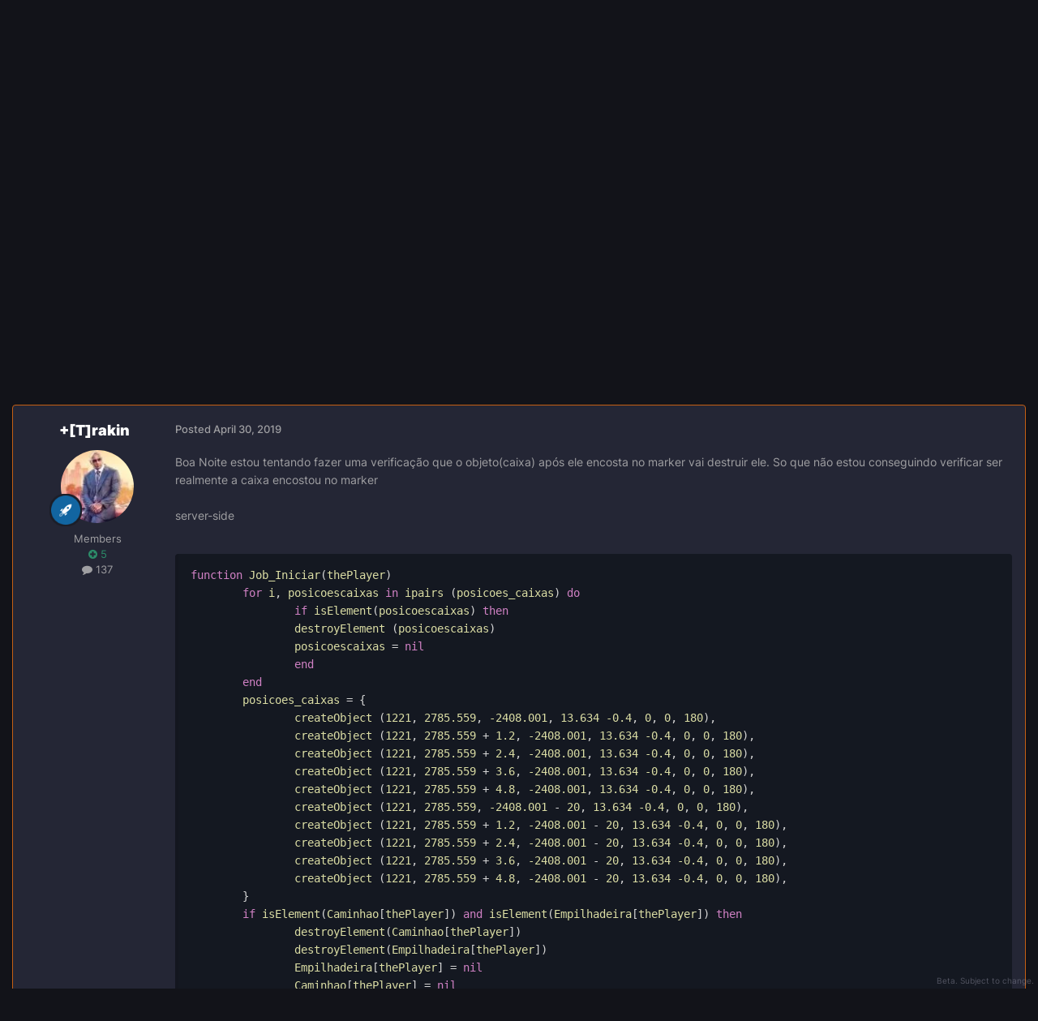

--- FILE ---
content_type: text/html;charset=UTF-8
request_url: https://forum.multitheftauto.com/topic/116213-duvida-verifica%C3%A7%C3%A3o-objeto-hit-marker/
body_size: 15524
content:
<!DOCTYPE html>
<html lang="en-GB" dir="ltr">
	<head>
		<meta charset="utf-8">
        
		<title>[DUVIDA] Verificação objeto hit marker - Programação em Lua - Multi Theft Auto: Forums</title>
		
		
		
		

	<meta name="viewport" content="width=device-width, initial-scale=1">


	
	


	<meta name="twitter:card" content="summary" />


	
		<meta name="twitter:site" content="@MTAQA" />
	



	
		
			
				<meta property="og:title" content="[DUVIDA] Verificação objeto hit marker">
			
		
	

	
		
			
				<meta property="og:type" content="website">
			
		
	

	
		
			
				<meta property="og:url" content="https://forum.multitheftauto.com/topic/116213-duvida-verifica%C3%A7%C3%A3o-objeto-hit-marker/">
			
		
	

	
		
			
				<meta name="description" content="Boa Noite estou tentando fazer uma verificação que o objeto(caixa) após ele encosta no marker vai destruir ele. So que não estou conseguindo verificar ser realmente a caixa encostou no marker server-side function Job_Iniciar(thePlayer) for i, posicoescaixas in ipairs (posicoes_caixas) do if isEle...">
			
		
	

	
		
			
				<meta property="og:description" content="Boa Noite estou tentando fazer uma verificação que o objeto(caixa) após ele encosta no marker vai destruir ele. So que não estou conseguindo verificar ser realmente a caixa encostou no marker server-side function Job_Iniciar(thePlayer) for i, posicoescaixas in ipairs (posicoes_caixas) do if isEle...">
			
		
	

	
		
			
				<meta property="og:updated_time" content="2019-04-30T04:46:59Z">
			
		
	

	
		
			
				<meta name="keywords" content="objeto">
			
		
	

	
		
			
				<meta property="og:site_name" content="Multi Theft Auto: Forums">
			
		
	

	
		
			
				<meta property="og:locale" content="en_GB">
			
		
	


	
		<link rel="canonical" href="https://forum.multitheftauto.com/topic/116213-duvida-verifica%C3%A7%C3%A3o-objeto-hit-marker/" />
	





<link rel="manifest" href="https://forum.multitheftauto.com/manifest.webmanifest/">
<meta name="msapplication-config" content="https://forum.multitheftauto.com/browserconfig.xml/">
<meta name="msapplication-starturl" content="/">
<meta name="application-name" content="Multi Theft Auto: Forums">
<meta name="apple-mobile-web-app-title" content="Multi Theft Auto: Forums">

	<meta name="theme-color" content="#121319">






	

	
		
			<link rel="icon" sizes="36x36" href="https://forum.multitheftauto.com/uploads/monthly_2021_10/android-chrome-36x36.png?v=1711304551">
		
	

	
		
			<link rel="icon" sizes="48x48" href="https://forum.multitheftauto.com/uploads/monthly_2021_10/android-chrome-48x48.png?v=1711304551">
		
	

	
		
			<link rel="icon" sizes="72x72" href="https://forum.multitheftauto.com/uploads/monthly_2021_10/android-chrome-72x72.png?v=1711304551">
		
	

	
		
			<link rel="icon" sizes="96x96" href="https://forum.multitheftauto.com/uploads/monthly_2021_10/android-chrome-96x96.png?v=1711304551">
		
	

	
		
			<link rel="icon" sizes="144x144" href="https://forum.multitheftauto.com/uploads/monthly_2021_10/android-chrome-144x144.png?v=1711304551">
		
	

	
		
			<link rel="icon" sizes="192x192" href="https://forum.multitheftauto.com/uploads/monthly_2021_10/android-chrome-192x192.png?v=1711304551">
		
	

	
		
			<link rel="icon" sizes="256x256" href="https://forum.multitheftauto.com/uploads/monthly_2021_10/android-chrome-256x256.png?v=1711304551">
		
	

	
		
			<link rel="icon" sizes="384x384" href="https://forum.multitheftauto.com/uploads/monthly_2021_10/android-chrome-384x384.png?v=1711304551">
		
	

	
		
			<link rel="icon" sizes="512x512" href="https://forum.multitheftauto.com/uploads/monthly_2021_10/android-chrome-512x512.png?v=1711304551">
		
	

	
		
			<meta name="msapplication-square70x70logo" content="https://forum.multitheftauto.com/uploads/monthly_2021_10/msapplication-square70x70logo.png?v=1711304551"/>
		
	

	
		
			<meta name="msapplication-TileImage" content="https://forum.multitheftauto.com/uploads/monthly_2021_10/msapplication-TileImage.png?v=1711304551"/>
		
	

	
		
			<meta name="msapplication-square150x150logo" content="https://forum.multitheftauto.com/uploads/monthly_2021_10/msapplication-square150x150logo.png?v=1711304551"/>
		
	

	
		
			<meta name="msapplication-wide310x150logo" content="https://forum.multitheftauto.com/uploads/monthly_2021_10/msapplication-wide310x150logo.png?v=1711304551"/>
		
	

	
		
			<meta name="msapplication-square310x310logo" content="https://forum.multitheftauto.com/uploads/monthly_2021_10/msapplication-square310x310logo.png?v=1711304551"/>
		
	

	
		
			
				<link rel="apple-touch-icon" href="https://forum.multitheftauto.com/uploads/monthly_2021_10/apple-touch-icon-57x57.png?v=1711304551">
			
		
	

	
		
			
				<link rel="apple-touch-icon" sizes="60x60" href="https://forum.multitheftauto.com/uploads/monthly_2021_10/apple-touch-icon-60x60.png?v=1711304551">
			
		
	

	
		
			
				<link rel="apple-touch-icon" sizes="72x72" href="https://forum.multitheftauto.com/uploads/monthly_2021_10/apple-touch-icon-72x72.png?v=1711304551">
			
		
	

	
		
			
				<link rel="apple-touch-icon" sizes="76x76" href="https://forum.multitheftauto.com/uploads/monthly_2021_10/apple-touch-icon-76x76.png?v=1711304551">
			
		
	

	
		
			
				<link rel="apple-touch-icon" sizes="114x114" href="https://forum.multitheftauto.com/uploads/monthly_2021_10/apple-touch-icon-114x114.png?v=1711304551">
			
		
	

	
		
			
				<link rel="apple-touch-icon" sizes="120x120" href="https://forum.multitheftauto.com/uploads/monthly_2021_10/apple-touch-icon-120x120.png?v=1711304551">
			
		
	

	
		
			
				<link rel="apple-touch-icon" sizes="144x144" href="https://forum.multitheftauto.com/uploads/monthly_2021_10/apple-touch-icon-144x144.png?v=1711304551">
			
		
	

	
		
			
				<link rel="apple-touch-icon" sizes="152x152" href="https://forum.multitheftauto.com/uploads/monthly_2021_10/apple-touch-icon-152x152.png?v=1711304551">
			
		
	

	
		
			
				<link rel="apple-touch-icon" sizes="180x180" href="https://forum.multitheftauto.com/uploads/monthly_2021_10/apple-touch-icon-180x180.png?v=1711304551">
			
		
	





<link rel="preload" href="//forum.multitheftauto.com/applications/core/interface/font/fontawesome-webfont.woff2?v=4.7.0" as="font" crossorigin="anonymous">
		




	<link rel='stylesheet' href='https://forum.multitheftauto.com/uploads/css_built_22/341e4a57816af3ba440d891ca87450ff_framework.css?v=e469f5c3471768162085' media='all'>

	<link rel='stylesheet' href='https://forum.multitheftauto.com/uploads/css_built_22/05e81b71abe4f22d6eb8d1a929494829_responsive.css?v=e469f5c3471768162085' media='all'>

	<link rel='stylesheet' href='https://forum.multitheftauto.com/uploads/css_built_22/20446cf2d164adcc029377cb04d43d17_flags.css?v=e469f5c3471768162085' media='all'>

	<link rel='stylesheet' href='https://forum.multitheftauto.com/uploads/css_built_22/90eb5adf50a8c640f633d47fd7eb1778_core.css?v=e469f5c3471768162085' media='all'>

	<link rel='stylesheet' href='https://forum.multitheftauto.com/uploads/css_built_22/5a0da001ccc2200dc5625c3f3934497d_core_responsive.css?v=e469f5c3471768162085' media='all'>

	<link rel='stylesheet' href='https://forum.multitheftauto.com/uploads/css_built_22/62e269ced0fdab7e30e026f1d30ae516_forums.css?v=e469f5c3471768162085' media='all'>

	<link rel='stylesheet' href='https://forum.multitheftauto.com/uploads/css_built_22/76e62c573090645fb99a15a363d8620e_forums_responsive.css?v=e469f5c3471768162085' media='all'>

	<link rel='stylesheet' href='https://forum.multitheftauto.com/uploads/css_built_22/ebdea0c6a7dab6d37900b9190d3ac77b_topics.css?v=e469f5c3471768162085' media='all'>





<link rel='stylesheet' href='https://forum.multitheftauto.com/uploads/css_built_22/258adbb6e4f3e83cd3b355f84e3fa002_custom.css?v=e469f5c3471768162085' media='all'>




		
		

	
	<link rel='shortcut icon' href='https://forum.multitheftauto.com/uploads/monthly_2016_09/favicon.ico.496d8d1cc696295f808f9f1153f0a1e0.ico' type="image/x-icon">

	</head>
	<body class='ipsApp ipsApp_front ipsJS_none ipsClearfix' data-controller='core.front.core.app' data-message="" data-pageApp='forums' data-pageLocation='front' data-pageModule='forums' data-pageController='topic' data-pageID='116213'  >
		
        

        

		<a href='#ipsLayout_mainArea' class='ipsHide' title='Go to main content on this page' accesskey='m'>Jump to content</a>
		





		<div id='ipsLayout_header' class='ipsClearfix'>
			<header>
				
<div id="mta_globalTopNavigation">
  <div id="mta_globalTopNavigationLinks" class="ipsLayout_container">
    <a href="https://multitheftauto.com">Home</a>
    <a href="https://discord.com/invite/mtasa" rel="noopener" target="_blank">Discord</a>
    <a href="https://community.multitheftauto.com">Community</a>
    <a href="/">Forum</a>
    <a href="https://wiki.multitheftauto.com/wiki/Main_Page">Wiki</a>
    <a href="https://github.com/multitheftauto/mtasa-blue/issues" rel="noopener" target="_blank">Bugs</a>
    <a href="https://multitheftauto.com/donate/">Heroes</a>
    <a href="https://multitheftauto.com/hosters/">Hosting</a>
    <a href="https://community.multitheftauto.com/index.php?p=servers">Servers</a>
    <a href="https://streamlabs.com/mtaqa/merch">Merch</a>
    <a href="https://multitheftauto.crowdin.com/multitheftauto">Crowdin</a>
    <span id="mta_onlinePlayers"></span>
  </div>
  <script>
    (function () {
      var onlinePlayersEl = document.getElementById('mta_onlinePlayers');

      function updateOnlinePlayers() {
        if (!onlinePlayersEl) return;

        fetch('https://multitheftauto.com/count/')
          .then(function (r) {
            if (!r.ok) throw new Error();
            return r.text();
          })
          .then(function (r) {
            if (!onlinePlayersEl) return;
            if (!r) throw new Error();

            var info = r.split(',', 2);
            if (!info || !info[0] || !info[1]) throw new Error();

            function updateStats() {
              onlinePlayersEl.innerText = new Intl.NumberFormat('en-US').format(info[0]) + ' players online on ' + new Intl.NumberFormat('en-US').format(info[1]) + ' public servers';
              $(onlinePlayersEl).stop(true).fadeIn(500);
            }

            if (!onlinePlayersEl.innerText) {
              $(onlinePlayersEl).hide();
              updateStats();
              return;
            }

            $(onlinePlayersEl).stop(true).fadeOut(500);
            setTimeout(updateStats, 500);
          })
          .catch(function () {
            setTimeout(updateOnlinePlayers, 10000);
          });
      }

      window.addEventListener('load', updateOnlinePlayers);
      setInterval(updateOnlinePlayers, 300000);
    })();
  </script>
</div>

				<div class='ipsLayout_container'>
					


<a href='https://forum.multitheftauto.com/' id='elLogo' accesskey='1'><img src="https://forum.multitheftauto.com/uploads/monthly_2021_09/logo-v2.png.f8c8fa62527075983bc8c7b93a3229aa.png" alt='Multi Theft Auto: Forums'></a>

					
						

	<ul id="elUserNav" class="ipsList_inline cSignedOut ipsResponsive_showDesktop">
		
        
		
        
        
            
            <li id="elSignInLink">
                <a href="https://forum.multitheftauto.com/login/" data-ipsmenu-closeonclick="false" data-ipsmenu id="elUserSignIn">
                    Existing user? Sign In  <i class="fa fa-caret-down"></i>
                </a>
                
<div id='elUserSignIn_menu' class='ipsMenu ipsMenu_auto ipsHide'>
	<form accept-charset='utf-8' method='post' action='https://forum.multitheftauto.com/login/'>
		<input type="hidden" name="csrfKey" value="1a61193ef9c4b9ae167f3334c00a124e">
		<input type="hidden" name="ref" value="aHR0cHM6Ly9mb3J1bS5tdWx0aXRoZWZ0YXV0by5jb20vdG9waWMvMTE2MjEzLWR1dmlkYS12ZXJpZmljYSVDMyVBNyVDMyVBM28tb2JqZXRvLWhpdC1tYXJrZXIv">
		<div data-role="loginForm">
			
			
			
				
<div class="ipsPad ipsForm ipsForm_vertical">
	<h4 class="ipsType_sectionHead">Sign In</h4>
	<br><br>
	<ul class='ipsList_reset'>
		<li class="ipsFieldRow ipsFieldRow_noLabel ipsFieldRow_fullWidth">
			
			
				<input type="text" placeholder="Display Name or Email Address" name="auth" autocomplete="email">
			
		</li>
		<li class="ipsFieldRow ipsFieldRow_noLabel ipsFieldRow_fullWidth">
			<input type="password" placeholder="Password" name="password" autocomplete="current-password">
		</li>
		<li class="ipsFieldRow ipsFieldRow_checkbox ipsClearfix">
			<span class="ipsCustomInput">
				<input type="checkbox" name="remember_me" id="remember_me_checkbox" value="1" checked aria-checked="true">
				<span></span>
			</span>
			<div class="ipsFieldRow_content">
				<label class="ipsFieldRow_label" for="remember_me_checkbox">Remember me</label>
				<span class="ipsFieldRow_desc">Not recommended on shared computers</span>
			</div>
		</li>
		<li class="ipsFieldRow ipsFieldRow_fullWidth">
			<button type="submit" name="_processLogin" value="usernamepassword" class="ipsButton ipsButton_primary ipsButton_small" id="elSignIn_submit">Sign In</button>
			
				<p class="ipsType_right ipsType_small">
					
						<a href='https://forum.multitheftauto.com/lostpassword/' >
					
					Forgot your password?</a>
				</p>
			
		</li>
	</ul>
</div>
			
		</div>
	</form>
</div>
            </li>
            
        
		
			<li>
				
					<a href="https://forum.multitheftauto.com/register/" data-ipsdialog data-ipsdialog-size="narrow" data-ipsdialog-title="Sign Up"  id="elRegisterButton" class="ipsButton ipsButton_normal ipsButton_primary">Sign Up</a>
				
			</li>
		
	</ul>

						
<ul class='ipsMobileHamburger ipsList_reset ipsResponsive_hideDesktop'>
	<li data-ipsDrawer data-ipsDrawer-drawerElem='#elMobileDrawer'>
		<a href='#'>
			
			
				
			
			
			
			<i class='fa fa-navicon'></i>
		</a>
	</li>
</ul>
					
				</div>
			</header>
			

	<nav data-controller='core.front.core.navBar' class=' ipsResponsive_showDesktop'>
		<div class='ipsNavBar_primary ipsLayout_container '>
			<ul data-role="primaryNavBar" class='ipsClearfix'>
				


	
		
		
			
		
		<li class='ipsNavBar_active' data-active id='elNavSecondary_1' data-role="navBarItem" data-navApp="core" data-navExt="CustomItem">
			
			
				<a href="https://forum.multitheftauto.com"  data-navItem-id="1" data-navDefault>
					Browse<span class='ipsNavBar_active__identifier'></span>
				</a>
			
			
				<ul class='ipsNavBar_secondary ' data-role='secondaryNavBar'>
					


	
		
		
			
		
		<li class='ipsNavBar_active' data-active id='elNavSecondary_10' data-role="navBarItem" data-navApp="forums" data-navExt="Forums">
			
			
				<a href="https://forum.multitheftauto.com"  data-navItem-id="10" data-navDefault>
					Forums<span class='ipsNavBar_active__identifier'></span>
				</a>
			
			
		</li>
	
	

	
		
		
		<li  id='elNavSecondary_15' data-role="navBarItem" data-navApp="core" data-navExt="CustomItem">
			
			
				<a href="https://forum.multitheftauto.com/topic/12275-forum-rules/" target='_blank' rel="noopener" data-navItem-id="15" >
					Forum Rules<span class='ipsNavBar_active__identifier'></span>
				</a>
			
			
		</li>
	
	

	
		
		
		<li  id='elNavSecondary_12' data-role="navBarItem" data-navApp="core" data-navExt="StaffDirectory">
			
			
				<a href="https://forum.multitheftauto.com/staff/"  data-navItem-id="12" >
					Staff<span class='ipsNavBar_active__identifier'></span>
				</a>
			
			
		</li>
	
	

	
		
		
		<li  id='elNavSecondary_13' data-role="navBarItem" data-navApp="core" data-navExt="OnlineUsers">
			
			
				<a href="https://forum.multitheftauto.com/online/"  data-navItem-id="13" >
					Online Users<span class='ipsNavBar_active__identifier'></span>
				</a>
			
			
		</li>
	
	

	
		
		
		<li  id='elNavSecondary_14' data-role="navBarItem" data-navApp="core" data-navExt="Leaderboard">
			
			
				<a href="https://forum.multitheftauto.com/leaderboard/"  data-navItem-id="14" >
					Leaderboard<span class='ipsNavBar_active__identifier'></span>
				</a>
			
			
		</li>
	
	

					<li class='ipsHide' id='elNavigationMore_1' data-role='navMore'>
						<a href='#' data-ipsMenu data-ipsMenu-appendTo='#elNavigationMore_1' id='elNavigationMore_1_dropdown'>More <i class='fa fa-caret-down'></i></a>
						<ul class='ipsHide ipsMenu ipsMenu_auto' id='elNavigationMore_1_dropdown_menu' data-role='moreDropdown'></ul>
					</li>
				</ul>
			
		</li>
	
	

	
		
		
		<li  id='elNavSecondary_2' data-role="navBarItem" data-navApp="core" data-navExt="CustomItem">
			
			
				<a href="https://forum.multitheftauto.com/discover/"  data-navItem-id="2" >
					Activity<span class='ipsNavBar_active__identifier'></span>
				</a>
			
			
				<ul class='ipsNavBar_secondary ipsHide' data-role='secondaryNavBar'>
					


	
		
		
		<li  id='elNavSecondary_4' data-role="navBarItem" data-navApp="core" data-navExt="AllActivity">
			
			
				<a href="https://forum.multitheftauto.com/discover/"  data-navItem-id="4" >
					All Activity<span class='ipsNavBar_active__identifier'></span>
				</a>
			
			
		</li>
	
	

	
	

	
	

	
	

	
		
		
		<li  id='elNavSecondary_8' data-role="navBarItem" data-navApp="core" data-navExt="Search">
			
			
				<a href="https://forum.multitheftauto.com/search/"  data-navItem-id="8" >
					Search<span class='ipsNavBar_active__identifier'></span>
				</a>
			
			
		</li>
	
	

					<li class='ipsHide' id='elNavigationMore_2' data-role='navMore'>
						<a href='#' data-ipsMenu data-ipsMenu-appendTo='#elNavigationMore_2' id='elNavigationMore_2_dropdown'>More <i class='fa fa-caret-down'></i></a>
						<ul class='ipsHide ipsMenu ipsMenu_auto' id='elNavigationMore_2_dropdown_menu' data-role='moreDropdown'></ul>
					</li>
				</ul>
			
		</li>
	
	

	
		
		
		<li  id='elNavSecondary_16' data-role="navBarItem" data-navApp="core" data-navExt="Menu">
			
			
				<a href="#" id="elNavigation_16" data-ipsMenu data-ipsMenu-appendTo='#elNavSecondary_16' data-ipsMenu-activeClass='ipsNavActive_menu' data-navItem-id="16" >
					MTA Network <i class="fa fa-caret-down"></i><span class='ipsNavBar_active__identifier'></span>
				</a>
				<ul id="elNavigation_16_menu" class="ipsMenu ipsMenu_auto ipsHide">
					

	
		
			<li class='ipsMenu_item' >
				<a href='https://discord.com/invite/mtasa' target='_blank' rel="noopener">
					Discord
				</a>
			</li>
		
	

	
		
			<li class='ipsMenu_item' >
				<a href='https://community.multitheftauto.com' target='_blank' rel="noopener">
					Community
				</a>
			</li>
		
	

	
		
			<li class='ipsMenu_item' >
				<a href='https://wiki.multitheftauto.com/wiki/Main_Page' target='_blank' rel="noopener">
					Wiki
				</a>
			</li>
		
	

	
		
			<li class='ipsMenu_item' >
				<a href='https://github.com/multitheftauto/mtasa-blue/issues' target='_blank' rel="noopener">
					Bugs
				</a>
			</li>
		
	

	
		
			<li class='ipsMenu_item' >
				<a href='https://multitheftauto.com/donate/' target='_blank' rel="noopener">
					Heroes
				</a>
			</li>
		
	

	
		
			<li class='ipsMenu_item' >
				<a href='https://multitheftauto.com/hosters/' target='_blank' rel="noopener">
					Hosting
				</a>
			</li>
		
	

	
		
			<li class='ipsMenu_item' >
				<a href='https://community.multitheftauto.com/index.php?p=servers' target='_blank' rel="noopener">
					Servers
				</a>
			</li>
		
	

	
		
			<li class='ipsMenu_item' >
				<a href='https://streamlabs.com/mtaqa/merch' target='_blank' rel="noopener">
					Merch
				</a>
			</li>
		
	

	
		
			<li class='ipsMenu_item' >
				<a href='https://multitheftauto.crowdin.com/multitheftauto' target='_blank' rel="noopener">
					Crowdin
				</a>
			</li>
		
	

				</ul>
			
			
				<ul class='ipsNavBar_secondary ipsHide' data-role='secondaryNavBar'>
					


	
		
		
		<li  id='elNavSecondary_18' data-role="navBarItem" data-navApp="core" data-navExt="CustomItem">
			
			
				<a href="https://discord.com/invite/mtasa" target='_blank' rel="noopener" data-navItem-id="18" >
					Discord<span class='ipsNavBar_active__identifier'></span>
				</a>
			
			
		</li>
	
	

	
		
		
		<li  id='elNavSecondary_19' data-role="navBarItem" data-navApp="core" data-navExt="CustomItem">
			
			
				<a href="https://community.multitheftauto.com" target='_blank' rel="noopener" data-navItem-id="19" >
					Community<span class='ipsNavBar_active__identifier'></span>
				</a>
			
			
		</li>
	
	

	
		
		
		<li  id='elNavSecondary_20' data-role="navBarItem" data-navApp="core" data-navExt="CustomItem">
			
			
				<a href="https://wiki.multitheftauto.com/wiki/Main_Page" target='_blank' rel="noopener" data-navItem-id="20" >
					Wiki<span class='ipsNavBar_active__identifier'></span>
				</a>
			
			
		</li>
	
	

	
		
		
		<li  id='elNavSecondary_42' data-role="navBarItem" data-navApp="core" data-navExt="CustomItem">
			
			
				<a href="https://github.com/multitheftauto/mtasa-blue/issues" target='_blank' rel="noopener" data-navItem-id="42" >
					Bugs<span class='ipsNavBar_active__identifier'></span>
				</a>
			
			
		</li>
	
	

	
		
		
		<li  id='elNavSecondary_22' data-role="navBarItem" data-navApp="core" data-navExt="CustomItem">
			
			
				<a href="https://multitheftauto.com/donate/" target='_blank' rel="noopener" data-navItem-id="22" >
					Heroes<span class='ipsNavBar_active__identifier'></span>
				</a>
			
			
		</li>
	
	

	
		
		
		<li  id='elNavSecondary_43' data-role="navBarItem" data-navApp="core" data-navExt="CustomItem">
			
			
				<a href="https://multitheftauto.com/hosters/" target='_blank' rel="noopener" data-navItem-id="43" >
					Hosting<span class='ipsNavBar_active__identifier'></span>
				</a>
			
			
		</li>
	
	

	
		
		
		<li  id='elNavSecondary_44' data-role="navBarItem" data-navApp="core" data-navExt="CustomItem">
			
			
				<a href="https://community.multitheftauto.com/index.php?p=servers" target='_blank' rel="noopener" data-navItem-id="44" >
					Servers<span class='ipsNavBar_active__identifier'></span>
				</a>
			
			
		</li>
	
	

	
		
		
		<li  id='elNavSecondary_24' data-role="navBarItem" data-navApp="core" data-navExt="CustomItem">
			
			
				<a href="https://streamlabs.com/mtaqa/merch" target='_blank' rel="noopener" data-navItem-id="24" >
					Merch<span class='ipsNavBar_active__identifier'></span>
				</a>
			
			
		</li>
	
	

	
		
		
		<li  id='elNavSecondary_54' data-role="navBarItem" data-navApp="core" data-navExt="CustomItem">
			
			
				<a href="https://multitheftauto.crowdin.com/multitheftauto" target='_blank' rel="noopener" data-navItem-id="54" >
					Crowdin<span class='ipsNavBar_active__identifier'></span>
				</a>
			
			
		</li>
	
	

					<li class='ipsHide' id='elNavigationMore_16' data-role='navMore'>
						<a href='#' data-ipsMenu data-ipsMenu-appendTo='#elNavigationMore_16' id='elNavigationMore_16_dropdown'>More <i class='fa fa-caret-down'></i></a>
						<ul class='ipsHide ipsMenu ipsMenu_auto' id='elNavigationMore_16_dropdown_menu' data-role='moreDropdown'></ul>
					</li>
				</ul>
			
		</li>
	
	

	
		
		
		<li  id='elNavSecondary_17' data-role="navBarItem" data-navApp="core" data-navExt="Menu">
			
			
				<a href="#" id="elNavigation_17" data-ipsMenu data-ipsMenu-appendTo='#elNavSecondary_17' data-ipsMenu-activeClass='ipsNavActive_menu' data-navItem-id="17" >
					Social Media <i class="fa fa-caret-down"></i><span class='ipsNavBar_active__identifier'></span>
				</a>
				<ul id="elNavigation_17_menu" class="ipsMenu ipsMenu_auto ipsHide">
					

	
		
			<li class='ipsMenu_item' >
				<a href='https://discord.com/invite/mtasa' target='_blank' rel="noopener">
					Discord
				</a>
			</li>
		
	

	
		
			<li class='ipsMenu_item' >
				<a href='https://www.twitch.tv/mtaqa' target='_blank' rel="noopener">
					Twitch
				</a>
			</li>
		
	

	
		
			<li class='ipsMenu_item' >
				<a href='https://twitter.com/mtaqa' target='_blank' rel="noopener">
					Twitter
				</a>
			</li>
		
	

	
		
			<li class='ipsMenu_item' >
				<a href='https://www.youtube.com/user/MTAQA' target='_blank' rel="noopener">
					YouTube
				</a>
			</li>
		
	

	
		
			<li class='ipsMenu_item' >
				<a href='https://github.com/multitheftauto' target='_blank' rel="noopener">
					GitHub
				</a>
			</li>
		
	

	
		
			<li class='ipsMenu_item' >
				<a href='https://www.facebook.com/multitheftauto' target='_blank' rel="noopener">
					Facebook
				</a>
			</li>
		
	

	
		
			<li class='ipsMenu_item' >
				<a href='https://www.reddit.com/r/MultiTheftAuto/' target='_blank' rel="noopener">
					Reddit
				</a>
			</li>
		
	

	
		
			<li class='ipsMenu_item' >
				<a href='https://www.linkedin.com/company/multitheftauto' target='_blank' rel="noopener">
					LinkedIn
				</a>
			</li>
		
	

				</ul>
			
			
				<ul class='ipsNavBar_secondary ipsHide' data-role='secondaryNavBar'>
					


	
		
		
		<li  id='elNavSecondary_26' data-role="navBarItem" data-navApp="core" data-navExt="CustomItem">
			
			
				<a href="https://discord.com/invite/mtasa" target='_blank' rel="noopener" data-navItem-id="26" >
					Discord<span class='ipsNavBar_active__identifier'></span>
				</a>
			
			
		</li>
	
	

	
		
		
		<li  id='elNavSecondary_27' data-role="navBarItem" data-navApp="core" data-navExt="CustomItem">
			
			
				<a href="https://www.twitch.tv/mtaqa" target='_blank' rel="noopener" data-navItem-id="27" >
					Twitch<span class='ipsNavBar_active__identifier'></span>
				</a>
			
			
		</li>
	
	

	
		
		
		<li  id='elNavSecondary_28' data-role="navBarItem" data-navApp="core" data-navExt="CustomItem">
			
			
				<a href="https://twitter.com/mtaqa" target='_blank' rel="noopener" data-navItem-id="28" >
					Twitter<span class='ipsNavBar_active__identifier'></span>
				</a>
			
			
		</li>
	
	

	
		
		
		<li  id='elNavSecondary_29' data-role="navBarItem" data-navApp="core" data-navExt="CustomItem">
			
			
				<a href="https://www.youtube.com/user/MTAQA" target='_blank' rel="noopener" data-navItem-id="29" >
					YouTube<span class='ipsNavBar_active__identifier'></span>
				</a>
			
			
		</li>
	
	

	
		
		
		<li  id='elNavSecondary_30' data-role="navBarItem" data-navApp="core" data-navExt="CustomItem">
			
			
				<a href="https://github.com/multitheftauto" target='_blank' rel="noopener" data-navItem-id="30" >
					GitHub<span class='ipsNavBar_active__identifier'></span>
				</a>
			
			
		</li>
	
	

	
		
		
		<li  id='elNavSecondary_31' data-role="navBarItem" data-navApp="core" data-navExt="CustomItem">
			
			
				<a href="https://www.facebook.com/multitheftauto" target='_blank' rel="noopener" data-navItem-id="31" >
					Facebook<span class='ipsNavBar_active__identifier'></span>
				</a>
			
			
		</li>
	
	

	
		
		
		<li  id='elNavSecondary_32' data-role="navBarItem" data-navApp="core" data-navExt="CustomItem">
			
			
				<a href="https://www.reddit.com/r/MultiTheftAuto/" target='_blank' rel="noopener" data-navItem-id="32" >
					Reddit<span class='ipsNavBar_active__identifier'></span>
				</a>
			
			
		</li>
	
	

	
		
		
		<li  id='elNavSecondary_33' data-role="navBarItem" data-navApp="core" data-navExt="CustomItem">
			
			
				<a href="https://www.linkedin.com/company/multitheftauto" target='_blank' rel="noopener" data-navItem-id="33" >
					LinkedIn<span class='ipsNavBar_active__identifier'></span>
				</a>
			
			
		</li>
	
	

					<li class='ipsHide' id='elNavigationMore_17' data-role='navMore'>
						<a href='#' data-ipsMenu data-ipsMenu-appendTo='#elNavigationMore_17' id='elNavigationMore_17_dropdown'>More <i class='fa fa-caret-down'></i></a>
						<ul class='ipsHide ipsMenu ipsMenu_auto' id='elNavigationMore_17_dropdown_menu' data-role='moreDropdown'></ul>
					</li>
				</ul>
			
		</li>
	
	

				<li class='ipsHide' id='elNavigationMore' data-role='navMore'>
					<a href='#' data-ipsMenu data-ipsMenu-appendTo='#elNavigationMore' id='elNavigationMore_dropdown'>More</a>
					<ul class='ipsNavBar_secondary ipsHide' data-role='secondaryNavBar'>
						<li class='ipsHide' id='elNavigationMore_more' data-role='navMore'>
							<a href='#' data-ipsMenu data-ipsMenu-appendTo='#elNavigationMore_more' id='elNavigationMore_more_dropdown'>More <i class='fa fa-caret-down'></i></a>
							<ul class='ipsHide ipsMenu ipsMenu_auto' id='elNavigationMore_more_dropdown_menu' data-role='moreDropdown'></ul>
						</li>
					</ul>
				</li>
			</ul>
			

	<div id="elSearchWrapper">
		<div id='elSearch' data-controller="core.front.core.quickSearch">
			<form accept-charset='utf-8' action='//forum.multitheftauto.com/search/?do=quicksearch' method='post'>
                <input type='search' id='elSearchField' placeholder='Search...' name='q' autocomplete='off' aria-label='Search'>
                <details class='cSearchFilter'>
                    <summary class='cSearchFilter__text'></summary>
                    <ul class='cSearchFilter__menu'>
                        
                        <li><label><input type="radio" name="type" value="all" ><span class='cSearchFilter__menuText'>Everywhere</span></label></li>
                        
                            
                                <li><label><input type="radio" name="type" value='contextual_{&quot;type&quot;:&quot;forums_topic&quot;,&quot;nodes&quot;:127}' checked><span class='cSearchFilter__menuText'>This Forum</span></label></li>
                            
                                <li><label><input type="radio" name="type" value='contextual_{&quot;type&quot;:&quot;forums_topic&quot;,&quot;item&quot;:116213}' checked><span class='cSearchFilter__menuText'>This Topic</span></label></li>
                            
                        
                        
                            <li><label><input type="radio" name="type" value="core_statuses_status"><span class='cSearchFilter__menuText'>Status Updates</span></label></li>
                        
                            <li><label><input type="radio" name="type" value="forums_topic"><span class='cSearchFilter__menuText'>Topics</span></label></li>
                        
                            <li><label><input type="radio" name="type" value="core_members"><span class='cSearchFilter__menuText'>Members</span></label></li>
                        
                    </ul>
                </details>
				<button class='cSearchSubmit' type="submit" aria-label='Search'><i class="fa fa-search"></i></button>
			</form>
		</div>
	</div>

		</div>
	</nav>

			
<ul id='elMobileNav' class='ipsResponsive_hideDesktop' data-controller='core.front.core.mobileNav'>
	
		
			
			
				
				
			
				
				
			
				
				
			
				
					<li id='elMobileBreadcrumb'>
						<a href='https://forum.multitheftauto.com/forum/127-programa%C3%A7%C3%A3o-em-lua/'>
							<span>Programação em Lua</span>
						</a>
					</li>
				
				
			
				
				
			
		
	
	
	
	<li >
		<a data-action="defaultStream" href='https://forum.multitheftauto.com/discover/'><i class="fa fa-newspaper-o" aria-hidden="true"></i></a>
	</li>

	

	
		<li class='ipsJS_show'>
			<a href='https://forum.multitheftauto.com/search/'><i class='fa fa-search'></i></a>
		</li>
	
</ul>
		</div>
		<main id='ipsLayout_body' class='ipsLayout_container'>
			<div id='ipsLayout_contentArea'>
				<div id='ipsLayout_contentWrapper'>
					
<nav class='ipsBreadcrumb ipsBreadcrumb_top ipsFaded_withHover'>
	

	<ul class='ipsList_inline ipsPos_right'>
		
		<li >
			<a data-action="defaultStream" class='ipsType_light '  href='https://forum.multitheftauto.com/discover/'><i class="fa fa-newspaper-o" aria-hidden="true"></i> <span>All Activity</span></a>
		</li>
		
	</ul>

	<ul data-role="breadcrumbList">
		<li>
			<a title="Home" href='https://forum.multitheftauto.com/'>
				<span>Home <i class='fa fa-angle-right'></i></span>
			</a>
		</li>
		
		
			<li>
				
					<a href='https://forum.multitheftauto.com/forum/50-general-mta/'>
						<span>General MTA <i class='fa fa-angle-right' aria-hidden="true"></i></span>
					</a>
				
			</li>
		
			<li>
				
					<a href='https://forum.multitheftauto.com/forum/94-other-languages/'>
						<span>Other languages <i class='fa fa-angle-right' aria-hidden="true"></i></span>
					</a>
				
			</li>
		
			<li>
				
					<a href='https://forum.multitheftauto.com/forum/97-portuguese-portugu%C3%AAs/'>
						<span>Portuguese / Português <i class='fa fa-angle-right' aria-hidden="true"></i></span>
					</a>
				
			</li>
		
			<li>
				
					<a href='https://forum.multitheftauto.com/forum/127-programa%C3%A7%C3%A3o-em-lua/'>
						<span>Programação em Lua <i class='fa fa-angle-right' aria-hidden="true"></i></span>
					</a>
				
			</li>
		
			<li>
				
					[DUVIDA] Verificação objeto hit marker
				
			</li>
		
	</ul>
</nav>
					
					<div id='ipsLayout_mainArea'>
						
						
						
						

	




						



<div class='ipsPageHeader ipsResponsive_pull ipsBox ipsPadding sm:ipsPadding:half ipsMargin_bottom'>
		
	
	<div class='ipsFlex ipsFlex-ai:center ipsFlex-fw:wrap ipsGap:4'>
		<div class='ipsFlex-flex:11'>
			<h1 class='ipsType_pageTitle ipsContained_container'>
				

				
				
					<span class='ipsType_break ipsContained'>
						<span>[DUVIDA] Verificação objeto hit marker</span>
					</span>
				
			</h1>
			
			
				


	
		<ul class='ipsTags ipsList_inline ' >
			
				
					

<li >
	
	<a href="https://forum.multitheftauto.com/tags/objeto/" class='ipsTag' title="Find other content tagged with 'objeto'" rel="tag" data-tag-label="objeto"><span>objeto</span></a>
	
</li>
				
			
			
		</ul>
		
	

			
		</div>
		
			<div class='ipsFlex-flex:00 ipsType_light'>
				
				
<div  class='ipsClearfix ipsRating  ipsRating_veryLarge'>
	
	<ul class='ipsRating_collective'>
		
			
				<li class='ipsRating_off'>
					<i class='fa fa-star'></i>
				</li>
			
		
			
				<li class='ipsRating_off'>
					<i class='fa fa-star'></i>
				</li>
			
		
			
				<li class='ipsRating_off'>
					<i class='fa fa-star'></i>
				</li>
			
		
			
				<li class='ipsRating_off'>
					<i class='fa fa-star'></i>
				</li>
			
		
			
				<li class='ipsRating_off'>
					<i class='fa fa-star'></i>
				</li>
			
		
	</ul>
</div>
			</div>
		
	</div>
	<hr class='ipsHr'>
	<div class='ipsPageHeader__meta ipsFlex ipsFlex-jc:between ipsFlex-ai:center ipsFlex-fw:wrap ipsGap:3'>
		<div class='ipsFlex-flex:11'>
			<div class='ipsPhotoPanel ipsPhotoPanel_mini ipsPhotoPanel_notPhone ipsClearfix'>
				


	<a href="https://forum.multitheftauto.com/profile/67291-trakin/" rel="nofollow" data-ipsHover data-ipsHover-width="370" data-ipsHover-target="https://forum.multitheftauto.com/profile/67291-trakin/?do=hovercard" class="ipsUserPhoto ipsUserPhoto_mini" title="Go to +[T]rakin's profile">
		<img src='https://forum.multitheftauto.com/uploads/monthly_2019_02/P0Id27r.thumb.jpg.bbe159884dc44ba8bb7661d3b2c82a65.jpg' alt='+[T]rakin' loading="lazy">
	</a>

				<div>
					<p class='ipsType_reset ipsType_blendLinks'>
						<span class='ipsType_normal'>
						
							<strong>By 


<a href='https://forum.multitheftauto.com/profile/67291-trakin/' rel="nofollow" data-ipsHover data-ipsHover-width='370' data-ipsHover-target='https://forum.multitheftauto.com/profile/67291-trakin/?do=hovercard&amp;referrer=https%253A%252F%252Fforum.multitheftauto.com%252Ftopic%252F116213-duvida-verifica%2525C3%2525A7%2525C3%2525A3o-objeto-hit-marker%252F' title="Go to +[T]rakin's profile" class="ipsType_break">+[T]rakin</a></strong><br />
							<span class='ipsType_light'><time datetime='2019-04-30T03:50:49Z' title='30/04/19 03:50' data-short='6 yr'>April 30, 2019</time> in <a href="https://forum.multitheftauto.com/forum/127-programa%C3%A7%C3%A3o-em-lua/">Programação em Lua</a></span>
						
						</span>
					</p>
				</div>
			</div>
		</div>
		
			<div class='ipsFlex-flex:01 ipsResponsive_hidePhone'>
				<div class='ipsShareLinks'>
					
						


					
                    

					



					

<div data-followApp='forums' data-followArea='topic' data-followID='116213' data-controller='core.front.core.followButton'>
	

	<a href='https://forum.multitheftauto.com/login/' rel="nofollow" class="ipsFollow ipsPos_middle ipsButton ipsButton_light ipsButton_verySmall ipsButton_disabled" data-role="followButton" data-ipsTooltip title='Sign in to follow this'>
		<span>Followers</span>
		<span class='ipsCommentCount'>0</span>
	</a>

</div>
				</div>
			</div>
					
	</div>
	
	
</div>








<div class='ipsClearfix'>
	<ul class="ipsToolList ipsToolList_horizontal ipsClearfix ipsSpacer_both ipsResponsive_hidePhone">
		
		
		
	</ul>
</div>

<div id='comments' data-controller='core.front.core.commentFeed,forums.front.topic.view, core.front.core.ignoredComments' data-autoPoll data-baseURL='https://forum.multitheftauto.com/topic/116213-duvida-verifica%C3%A7%C3%A3o-objeto-hit-marker/' data-lastPage data-feedID='topic-116213' class='cTopic ipsClear ipsSpacer_top'>
	
			
	

	

<div data-controller='core.front.core.recommendedComments' data-url='https://forum.multitheftauto.com/topic/116213-duvida-verifica%C3%A7%C3%A3o-objeto-hit-marker/?recommended=comments' class='ipsRecommendedComments ipsHide'>
	<div data-role="recommendedComments">
		<h2 class='ipsType_sectionHead ipsType_large ipsType_bold ipsMargin_bottom'>Recommended Posts</h2>
		
	</div>
</div>
	
	<div id="elPostFeed" data-role='commentFeed' data-controller='core.front.core.moderation' >
		<form action="https://forum.multitheftauto.com/topic/116213-duvida-verifica%C3%A7%C3%A3o-objeto-hit-marker/?csrfKey=1a61193ef9c4b9ae167f3334c00a124e&amp;do=multimodComment" method="post" data-ipsPageAction data-role='moderationTools'>
			
			
				

					

					
					



<a id='comment-951385'></a>
<article  id='elComment_951385' class='cPost ipsBox ipsResponsive_pull  ipsComment  ipsComment_parent ipsClearfix ipsClear ipsColumns ipsColumns_noSpacing ipsColumns_collapsePhone    '>
	

	

	<div class='cAuthorPane_mobile ipsResponsive_showPhone'>
		<div class='cAuthorPane_photo'>
			<div class='cAuthorPane_photoWrap'>
				


	<a href="https://forum.multitheftauto.com/profile/67291-trakin/" rel="nofollow" data-ipsHover data-ipsHover-width="370" data-ipsHover-target="https://forum.multitheftauto.com/profile/67291-trakin/?do=hovercard" class="ipsUserPhoto ipsUserPhoto_large" title="Go to +[T]rakin's profile">
		<img src='https://forum.multitheftauto.com/uploads/monthly_2019_02/P0Id27r.thumb.jpg.bbe159884dc44ba8bb7661d3b2c82a65.jpg' alt='+[T]rakin' loading="lazy">
	</a>

				
				
					<a href="https://forum.multitheftauto.com/profile/67291-trakin/badges/" rel="nofollow">
						
<img src='https://forum.multitheftauto.com/uploads/set_resources_22/84c1e40ea0e759e3f1505eb1788ddf3c_default_rank.png' loading="lazy" alt="Poot-butt" class="cAuthorPane_badge cAuthorPane_badge--rank ipsOutline ipsOutline:2px" data-ipsTooltip title="Rank: Poot-butt (14/54)">
					</a>
				
			</div>
		</div>
		<div class='cAuthorPane_content'>
			<h3 class='ipsType_sectionHead cAuthorPane_author ipsType_break ipsType_blendLinks ipsFlex ipsFlex-ai:center'>
				


<a href='https://forum.multitheftauto.com/profile/67291-trakin/' rel="nofollow" data-ipsHover data-ipsHover-width='370' data-ipsHover-target='https://forum.multitheftauto.com/profile/67291-trakin/?do=hovercard&amp;referrer=https%253A%252F%252Fforum.multitheftauto.com%252Ftopic%252F116213-duvida-verifica%2525C3%2525A7%2525C3%2525A3o-objeto-hit-marker%252F' title="Go to +[T]rakin's profile" class="ipsType_break">+[T]rakin</a>
			</h3>
			<div class='ipsType_light ipsType_reset'>
				<a href='https://forum.multitheftauto.com/topic/116213-duvida-verifica%C3%A7%C3%A3o-objeto-hit-marker/?do=findComment&amp;comment=951385' rel="nofollow" class='ipsType_blendLinks'>Posted <time datetime='2019-04-30T03:50:49Z' title='30/04/19 03:50' data-short='6 yr'>April 30, 2019</time></a>
				
			</div>
		</div>
	</div>
	<aside class='ipsComment_author cAuthorPane ipsColumn ipsColumn_medium ipsResponsive_hidePhone'>
		<h3 class='ipsType_sectionHead cAuthorPane_author ipsType_blendLinks ipsType_break'><strong>


<a href='https://forum.multitheftauto.com/profile/67291-trakin/' rel="nofollow" data-ipsHover data-ipsHover-width='370' data-ipsHover-target='https://forum.multitheftauto.com/profile/67291-trakin/?do=hovercard&amp;referrer=https%253A%252F%252Fforum.multitheftauto.com%252Ftopic%252F116213-duvida-verifica%2525C3%2525A7%2525C3%2525A3o-objeto-hit-marker%252F' title="Go to +[T]rakin's profile" class="ipsType_break">+[T]rakin</a></strong>
			
		</h3>
		<ul class='cAuthorPane_info ipsList_reset'>
            
			<li data-role='photo' class='cAuthorPane_photo'>
				<div class='cAuthorPane_photoWrap'>
					


	<a href="https://forum.multitheftauto.com/profile/67291-trakin/" rel="nofollow" data-ipsHover data-ipsHover-width="370" data-ipsHover-target="https://forum.multitheftauto.com/profile/67291-trakin/?do=hovercard" class="ipsUserPhoto ipsUserPhoto_large" title="Go to +[T]rakin's profile">
		<img src='https://forum.multitheftauto.com/uploads/monthly_2019_02/P0Id27r.thumb.jpg.bbe159884dc44ba8bb7661d3b2c82a65.jpg' alt='+[T]rakin' loading="lazy">
	</a>

					
					
						
<img src='https://forum.multitheftauto.com/uploads/set_resources_22/84c1e40ea0e759e3f1505eb1788ddf3c_default_rank.png' loading="lazy" alt="Poot-butt" class="cAuthorPane_badge cAuthorPane_badge--rank ipsOutline ipsOutline:2px" data-ipsTooltip title="Rank: Poot-butt (14/54)">
					
				</div>
			</li>
			
				<li data-role='group'>Members</li>
				
			
			
				<li data-role='reputation-badge'>
					

	
		<span title="Member's total reputation" data-ipsTooltip class='ipsRepBadge ipsRepBadge_positive'>
	
			<i class='fa fa-plus-circle'></i> 5
	
		</span>
	

				</li>
				<li data-role='stats'>
					<ul class="ipsList_reset ipsType_light ipsFlex ipsFlex-ai:center ipsFlex-jc:center ipsGap_row:2 cAuthorPane_stats">
						<li>
							<a href="https://forum.multitheftauto.com/profile/67291-trakin/content/" rel="nofollow" title="137 posts" data-ipsTooltip class="ipsType_blendLinks">
								<i class="fa fa-comment"></i> 137
							</a>
						</li>
						
					</ul>
				</li>
				

			
		</ul>
	</aside>
	<div class='ipsColumn ipsColumn_fluid ipsMargin:none'>
		

<div id="comment-951385_wrap" data-controller="core.front.core.comment" data-commentapp="forums" data-commenttype="forums" data-commentid="951385" data-quotedata="{&quot;userid&quot;:67291,&quot;username&quot;:&quot;+[T]rakin&quot;,&quot;timestamp&quot;:1556596249,&quot;contentapp&quot;:&quot;forums&quot;,&quot;contenttype&quot;:&quot;forums&quot;,&quot;contentid&quot;:116213,&quot;contentclass&quot;:&quot;forums_Topic&quot;,&quot;contentcommentid&quot;:951385}" class="ipsComment_content ipsType_medium">

	<div class="ipsComment_meta ipsType_light ipsFlex ipsFlex-ai:center ipsFlex-jc:between ipsFlex-fd:row-reverse">
		<div class="ipsType_light ipsType_reset ipsType_blendLinks ipsComment_toolWrap">
			<div class="ipsResponsive_hidePhone ipsComment_badges">
				<ul class="ipsList_reset ipsFlex ipsFlex-jc:end ipsFlex-fw:wrap ipsGap:2 ipsGap_row:1">
					
					
					
					
					
				</ul>
			</div>
			<ul class="ipsList_reset ipsComment_tools">
				<li>
					<a href="#elControls_951385_menu" class="ipsComment_ellipsis" id="elControls_951385" title="More options..." data-ipsmenu data-ipsmenu-appendto="#comment-951385_wrap"><i class="fa fa-ellipsis-h"></i></a>
					<ul id="elControls_951385_menu" class="ipsMenu ipsMenu_narrow ipsHide">
						
						
                        
						
						
						
							
								
							
							
							
							
							
							
						
					</ul>
				</li>
				
			</ul>
		</div>

		<div class="ipsType_reset ipsResponsive_hidePhone">
		   
		   Posted <time datetime='2019-04-30T03:50:49Z' title='30/04/19 03:50' data-short='6 yr'>April 30, 2019</time>
		   
			
			<span class="ipsResponsive_hidePhone">
				
				
			</span>
		</div>
	</div>

	

    

	<div class="cPost_contentWrap">
		
		<div data-role="commentContent" class="ipsType_normal ipsType_richText ipsPadding_bottom ipsContained" data-controller="core.front.core.lightboxedImages">
			<p>
	Boa Noite estou tentando fazer uma verificação que o objeto(caixa) após ele encosta no marker vai destruir ele. So que não estou conseguindo verificar ser realmente a caixa encostou no marker<br><br>
	server-side<br>
	 
</p>

<pre class="ipsCode prettyprint lang-lua prettyprinted">
<span class="kwd">function</span><span class="pln"> Job_Iniciar</span><span class="pun">(</span><span class="pln">thePlayer</span><span class="pun">)</span><span class="pln">
	</span><span class="kwd">for</span><span class="pln"> i</span><span class="pun">,</span><span class="pln"> posicoescaixas </span><span class="kwd">in</span><span class="pln"> ipairs </span><span class="pun">(</span><span class="pln">posicoes_caixas</span><span class="pun">)</span><span class="pln"> </span><span class="kwd">do</span><span class="pln">
		</span><span class="kwd">if</span><span class="pln"> isElement</span><span class="pun">(</span><span class="pln">posicoescaixas</span><span class="pun">)</span><span class="pln"> </span><span class="kwd">then</span><span class="pln">
		destroyElement </span><span class="pun">(</span><span class="pln">posicoescaixas</span><span class="pun">)</span><span class="pln">
		posicoescaixas </span><span class="pun">=</span><span class="pln"> </span><span class="kwd">nil</span><span class="pln">
		</span><span class="kwd">end</span><span class="pln">
	</span><span class="kwd">end</span><span class="pln">
	posicoes_caixas </span><span class="pun">=</span><span class="pln"> </span><span class="pun">{</span><span class="pln">
		createObject </span><span class="pun">(</span><span class="lit">1221</span><span class="pun">,</span><span class="pln"> </span><span class="lit">2785.559</span><span class="pun">,</span><span class="pln"> </span><span class="lit">-2408.001</span><span class="pun">,</span><span class="pln"> </span><span class="lit">13.634</span><span class="pln"> </span><span class="lit">-0.4</span><span class="pun">,</span><span class="pln"> </span><span class="lit">0</span><span class="pun">,</span><span class="pln"> </span><span class="lit">0</span><span class="pun">,</span><span class="pln"> </span><span class="lit">180</span><span class="pun">),</span><span class="pln">
		createObject </span><span class="pun">(</span><span class="lit">1221</span><span class="pun">,</span><span class="pln"> </span><span class="lit">2785.559</span><span class="pln"> </span><span class="pun">+</span><span class="pln"> </span><span class="lit">1.2</span><span class="pun">,</span><span class="pln"> </span><span class="lit">-2408.001</span><span class="pun">,</span><span class="pln"> </span><span class="lit">13.634</span><span class="pln"> </span><span class="lit">-0.4</span><span class="pun">,</span><span class="pln"> </span><span class="lit">0</span><span class="pun">,</span><span class="pln"> </span><span class="lit">0</span><span class="pun">,</span><span class="pln"> </span><span class="lit">180</span><span class="pun">),</span><span class="pln">
		createObject </span><span class="pun">(</span><span class="lit">1221</span><span class="pun">,</span><span class="pln"> </span><span class="lit">2785.559</span><span class="pln"> </span><span class="pun">+</span><span class="pln"> </span><span class="lit">2.4</span><span class="pun">,</span><span class="pln"> </span><span class="lit">-2408.001</span><span class="pun">,</span><span class="pln"> </span><span class="lit">13.634</span><span class="pln"> </span><span class="lit">-0.4</span><span class="pun">,</span><span class="pln"> </span><span class="lit">0</span><span class="pun">,</span><span class="pln"> </span><span class="lit">0</span><span class="pun">,</span><span class="pln"> </span><span class="lit">180</span><span class="pun">),</span><span class="pln">
		createObject </span><span class="pun">(</span><span class="lit">1221</span><span class="pun">,</span><span class="pln"> </span><span class="lit">2785.559</span><span class="pln"> </span><span class="pun">+</span><span class="pln"> </span><span class="lit">3.6</span><span class="pun">,</span><span class="pln"> </span><span class="lit">-2408.001</span><span class="pun">,</span><span class="pln"> </span><span class="lit">13.634</span><span class="pln"> </span><span class="lit">-0.4</span><span class="pun">,</span><span class="pln"> </span><span class="lit">0</span><span class="pun">,</span><span class="pln"> </span><span class="lit">0</span><span class="pun">,</span><span class="pln"> </span><span class="lit">180</span><span class="pun">),</span><span class="pln">
		createObject </span><span class="pun">(</span><span class="lit">1221</span><span class="pun">,</span><span class="pln"> </span><span class="lit">2785.559</span><span class="pln"> </span><span class="pun">+</span><span class="pln"> </span><span class="lit">4.8</span><span class="pun">,</span><span class="pln"> </span><span class="lit">-2408.001</span><span class="pun">,</span><span class="pln"> </span><span class="lit">13.634</span><span class="pln"> </span><span class="lit">-0.4</span><span class="pun">,</span><span class="pln"> </span><span class="lit">0</span><span class="pun">,</span><span class="pln"> </span><span class="lit">0</span><span class="pun">,</span><span class="pln"> </span><span class="lit">180</span><span class="pun">),</span><span class="pln">
		createObject </span><span class="pun">(</span><span class="lit">1221</span><span class="pun">,</span><span class="pln"> </span><span class="lit">2785.559</span><span class="pun">,</span><span class="pln"> </span><span class="lit">-2408.001</span><span class="pln"> </span><span class="pun">-</span><span class="pln"> </span><span class="lit">20</span><span class="pun">,</span><span class="pln"> </span><span class="lit">13.634</span><span class="pln"> </span><span class="lit">-0.4</span><span class="pun">,</span><span class="pln"> </span><span class="lit">0</span><span class="pun">,</span><span class="pln"> </span><span class="lit">0</span><span class="pun">,</span><span class="pln"> </span><span class="lit">180</span><span class="pun">),</span><span class="pln">
		createObject </span><span class="pun">(</span><span class="lit">1221</span><span class="pun">,</span><span class="pln"> </span><span class="lit">2785.559</span><span class="pln"> </span><span class="pun">+</span><span class="pln"> </span><span class="lit">1.2</span><span class="pun">,</span><span class="pln"> </span><span class="lit">-2408.001</span><span class="pln"> </span><span class="pun">-</span><span class="pln"> </span><span class="lit">20</span><span class="pun">,</span><span class="pln"> </span><span class="lit">13.634</span><span class="pln"> </span><span class="lit">-0.4</span><span class="pun">,</span><span class="pln"> </span><span class="lit">0</span><span class="pun">,</span><span class="pln"> </span><span class="lit">0</span><span class="pun">,</span><span class="pln"> </span><span class="lit">180</span><span class="pun">),</span><span class="pln">
		createObject </span><span class="pun">(</span><span class="lit">1221</span><span class="pun">,</span><span class="pln"> </span><span class="lit">2785.559</span><span class="pln"> </span><span class="pun">+</span><span class="pln"> </span><span class="lit">2.4</span><span class="pun">,</span><span class="pln"> </span><span class="lit">-2408.001</span><span class="pln"> </span><span class="pun">-</span><span class="pln"> </span><span class="lit">20</span><span class="pun">,</span><span class="pln"> </span><span class="lit">13.634</span><span class="pln"> </span><span class="lit">-0.4</span><span class="pun">,</span><span class="pln"> </span><span class="lit">0</span><span class="pun">,</span><span class="pln"> </span><span class="lit">0</span><span class="pun">,</span><span class="pln"> </span><span class="lit">180</span><span class="pun">),</span><span class="pln">
		createObject </span><span class="pun">(</span><span class="lit">1221</span><span class="pun">,</span><span class="pln"> </span><span class="lit">2785.559</span><span class="pln"> </span><span class="pun">+</span><span class="pln"> </span><span class="lit">3.6</span><span class="pun">,</span><span class="pln"> </span><span class="lit">-2408.001</span><span class="pln"> </span><span class="pun">-</span><span class="pln"> </span><span class="lit">20</span><span class="pun">,</span><span class="pln"> </span><span class="lit">13.634</span><span class="pln"> </span><span class="lit">-0.4</span><span class="pun">,</span><span class="pln"> </span><span class="lit">0</span><span class="pun">,</span><span class="pln"> </span><span class="lit">0</span><span class="pun">,</span><span class="pln"> </span><span class="lit">180</span><span class="pun">),</span><span class="pln">
		createObject </span><span class="pun">(</span><span class="lit">1221</span><span class="pun">,</span><span class="pln"> </span><span class="lit">2785.559</span><span class="pln"> </span><span class="pun">+</span><span class="pln"> </span><span class="lit">4.8</span><span class="pun">,</span><span class="pln"> </span><span class="lit">-2408.001</span><span class="pln"> </span><span class="pun">-</span><span class="pln"> </span><span class="lit">20</span><span class="pun">,</span><span class="pln"> </span><span class="lit">13.634</span><span class="pln"> </span><span class="lit">-0.4</span><span class="pun">,</span><span class="pln"> </span><span class="lit">0</span><span class="pun">,</span><span class="pln"> </span><span class="lit">0</span><span class="pun">,</span><span class="pln"> </span><span class="lit">180</span><span class="pun">),</span><span class="pln">
	</span><span class="pun">}</span><span class="pln">
	</span><span class="kwd">if</span><span class="pln"> isElement</span><span class="pun">(</span><span class="pln">Caminhao</span><span class="pun">[</span><span class="pln">thePlayer</span><span class="pun">])</span><span class="pln"> </span><span class="kwd">and</span><span class="pln"> isElement</span><span class="pun">(</span><span class="pln">Empilhadeira</span><span class="pun">[</span><span class="pln">thePlayer</span><span class="pun">])</span><span class="pln"> </span><span class="kwd">then</span><span class="pln">
		destroyElement</span><span class="pun">(</span><span class="pln">Caminhao</span><span class="pun">[</span><span class="pln">thePlayer</span><span class="pun">])</span><span class="pln">
		destroyElement</span><span class="pun">(</span><span class="pln">Empilhadeira</span><span class="pun">[</span><span class="pln">thePlayer</span><span class="pun">])</span><span class="pln">
		Empilhadeira</span><span class="pun">[</span><span class="pln">thePlayer</span><span class="pun">]</span><span class="pln"> </span><span class="pun">=</span><span class="pln"> </span><span class="kwd">nil</span><span class="pln">
		Caminhao</span><span class="pun">[</span><span class="pln">thePlayer</span><span class="pun">]</span><span class="pln"> </span><span class="pun">=</span><span class="pln"> </span><span class="kwd">nil</span><span class="pln">
	</span><span class="kwd">end</span><span class="pln">
	caixa </span><span class="pun">=</span><span class="pln"> createObject </span><span class="pun">(</span><span class="lit">1221</span><span class="pun">,</span><span class="pln"> </span><span class="lit">2785.559</span><span class="pun">,</span><span class="pln"> </span><span class="lit">-2408.001</span><span class="pun">,</span><span class="pln"> </span><span class="lit">13.634</span><span class="pln"> </span><span class="lit">-0.1</span><span class="pun">,</span><span class="pln"> </span><span class="lit">0</span><span class="pun">,</span><span class="pln"> </span><span class="lit">0</span><span class="pun">,</span><span class="pln"> </span><span class="lit">180</span><span class="pun">)</span><span class="pln">
	Empilhadeira</span><span class="pun">[</span><span class="pln">thePlayer</span><span class="pun">]</span><span class="pln"> </span><span class="pun">=</span><span class="pln"> createVehicle</span><span class="pun">(</span><span class="lit">530</span><span class="pun">,</span><span class="pln"> </span><span class="lit">2775.257</span><span class="pun">,</span><span class="pln"> </span><span class="lit">-2403.802</span><span class="pun">,</span><span class="pln"> </span><span class="lit">13.792</span><span class="pun">,</span><span class="pln"> </span><span class="lit">0.994</span><span class="pun">,</span><span class="pln"> </span><span class="lit">0.046</span><span class="pun">,</span><span class="pln"> </span><span class="lit">1.751</span><span class="pun">)</span><span class="pln">
	attachElements</span><span class="pun">(</span><span class="pln"> caixa</span><span class="pun">,</span><span class="pln"> Empilhadeira</span><span class="pun">[</span><span class="pln">thePlayer</span><span class="pun">],</span><span class="pln"> </span><span class="lit">0</span><span class="pun">,</span><span class="pln"> </span><span class="lit">0.6</span><span class="pun">,</span><span class="pln"> </span><span class="lit">0.4</span><span class="pun">)</span><span class="pln">
	Caminhao</span><span class="pun">[</span><span class="pln">thePlayer</span><span class="pun">]</span><span class="pln"> </span><span class="pun">=</span><span class="pln"> createVehicle</span><span class="pun">(</span><span class="lit">456</span><span class="pun">,</span><span class="pln"> </span><span class="lit">2768.087</span><span class="pun">,</span><span class="pln"> </span><span class="lit">-2418.615</span><span class="pun">,</span><span class="pln"> </span><span class="lit">14.032</span><span class="pun">,</span><span class="pln"> </span><span class="lit">0.224</span><span class="pun">,</span><span class="pln"> </span><span class="lit">-0.256</span><span class="pun">,</span><span class="pln"> </span><span class="lit">98.052</span><span class="pun">)</span><span class="pln">
	Marker_Descarregar </span><span class="pun">=</span><span class="pln"> createMarker </span><span class="pun">(</span><span class="lit">2773.011</span><span class="pun">,</span><span class="pln"> </span><span class="lit">-2417.931</span><span class="pun">,</span><span class="pln"> </span><span class="lit">13.657</span><span class="pln"> </span><span class="lit">-1</span><span class="pun">,</span><span class="pln"> </span><span class="str">"cylinder"</span><span class="pun">,</span><span class="pln"> </span><span class="lit">1.9</span><span class="pun">,</span><span class="pln"> </span><span class="lit">20</span><span class="pun">,</span><span class="pln"> </span><span class="lit">70</span><span class="pun">,</span><span class="pln"> </span><span class="lit">230</span><span class="pun">,</span><span class="pln"> </span><span class="lit">180</span><span class="pun">)</span><span class="pln">
	addEventHandler</span><span class="pun">(</span><span class="str">"onMarkerHit"</span><span class="pun">,</span><span class="pln"> Marker_Descarregar</span><span class="pun">,</span><span class="pln"> Job_Descarregar</span><span class="pun">)</span><span class="pln">
</span><span class="kwd">end</span><span class="pln">
addEventHandler</span><span class="pun">(</span><span class="str">"onMarkerHit"</span><span class="pun">,</span><span class="pln"> Job_Marker</span><span class="pun">,</span><span class="pln"> Job_Iniciar</span><span class="pun">)</span><span class="pln">

</span><span class="kwd">function</span><span class="pln"> Job_Descarregar</span><span class="pun">(</span><span class="pln">source</span><span class="pun">)</span><span class="pln">
	</span><span class="kwd">if</span><span class="pln"> getElementType</span><span class="pun">(</span><span class="pln">source</span><span class="pun">)</span><span class="pln"> </span><span class="pun">==</span><span class="pln"> </span><span class="str">"object"</span><span class="pln"> </span><span class="kwd">then</span><span class="pln">
		outputChatBox</span><span class="pun">(</span><span class="str">"Teste"</span><span class="pun">,</span><span class="pln"> source</span><span class="pun">,</span><span class="pln"> </span><span class="lit">255</span><span class="pun">,</span><span class="pln"> </span><span class="lit">255</span><span class="pun">,</span><span class="pln"> </span><span class="lit">255</span><span class="pun">,</span><span class="pln"> </span><span class="kwd">true</span><span class="pun">)</span><span class="pln">
	</span><span class="kwd">end</span><span class="pln">
</span><span class="kwd">end</span></pre>

<p>
	 
</p>


			
		</div>

		

		
	</div>

	
    
</div>

	</div>
</article>
					
					
					
				

					

					
					



<a id='comment-951387'></a>
<article  id='elComment_951387' class='cPost ipsBox ipsResponsive_pull  ipsComment  ipsComment_parent ipsClearfix ipsClear ipsColumns ipsColumns_noSpacing ipsColumns_collapsePhone    '>
	

	

	<div class='cAuthorPane_mobile ipsResponsive_showPhone'>
		<div class='cAuthorPane_photo'>
			<div class='cAuthorPane_photoWrap'>
				


	<a href="https://forum.multitheftauto.com/profile/24588-dnl291/" rel="nofollow" data-ipsHover data-ipsHover-width="370" data-ipsHover-target="https://forum.multitheftauto.com/profile/24588-dnl291/?do=hovercard" class="ipsUserPhoto ipsUserPhoto_large" title="Go to DNL291's profile">
		<img src='https://forum.multitheftauto.com/uploads/monthly_2019_08/simp.thumb.png.d4c32a7f5d8a83663d3b345e78ce0c9b.png' alt='DNL291' loading="lazy">
	</a>

				
				
					<a href="https://forum.multitheftauto.com/profile/24588-dnl291/badges/" rel="nofollow">
						
<img src='https://forum.multitheftauto.com/uploads/set_resources_22/84c1e40ea0e759e3f1505eb1788ddf3c_default_rank.png' loading="lazy" alt="Soldier" class="cAuthorPane_badge cAuthorPane_badge--rank ipsOutline ipsOutline:2px" data-ipsTooltip title="Rank: Soldier (43/54)">
					</a>
				
			</div>
		</div>
		<div class='cAuthorPane_content'>
			<h3 class='ipsType_sectionHead cAuthorPane_author ipsType_break ipsType_blendLinks ipsFlex ipsFlex-ai:center'>
				


<a href='https://forum.multitheftauto.com/profile/24588-dnl291/' rel="nofollow" data-ipsHover data-ipsHover-width='370' data-ipsHover-target='https://forum.multitheftauto.com/profile/24588-dnl291/?do=hovercard&amp;referrer=https%253A%252F%252Fforum.multitheftauto.com%252Ftopic%252F116213-duvida-verifica%2525C3%2525A7%2525C3%2525A3o-objeto-hit-marker%252F' title="Go to DNL291's profile" class="ipsType_break"><span style='color:#66cc00'>DNL291</span></a>
			</h3>
			<div class='ipsType_light ipsType_reset'>
				<a href='https://forum.multitheftauto.com/topic/116213-duvida-verifica%C3%A7%C3%A3o-objeto-hit-marker/?do=findComment&amp;comment=951387' rel="nofollow" class='ipsType_blendLinks'>Posted <time datetime='2019-04-30T04:06:18Z' title='30/04/19 04:06' data-short='6 yr'>April 30, 2019</time></a>
				
			</div>
		</div>
	</div>
	<aside class='ipsComment_author cAuthorPane ipsColumn ipsColumn_medium ipsResponsive_hidePhone'>
		<h3 class='ipsType_sectionHead cAuthorPane_author ipsType_blendLinks ipsType_break'><strong>


<a href='https://forum.multitheftauto.com/profile/24588-dnl291/' rel="nofollow" data-ipsHover data-ipsHover-width='370' data-ipsHover-target='https://forum.multitheftauto.com/profile/24588-dnl291/?do=hovercard&amp;referrer=https%253A%252F%252Fforum.multitheftauto.com%252Ftopic%252F116213-duvida-verifica%2525C3%2525A7%2525C3%2525A3o-objeto-hit-marker%252F' title="Go to DNL291's profile" class="ipsType_break">DNL291</a></strong>
			
		</h3>
		<ul class='cAuthorPane_info ipsList_reset'>
            
                
                    
                        <li data-role='member-title' class='cAuthorPane_title'>
Retired Staff</li>
                    
                
            
			<li data-role='photo' class='cAuthorPane_photo'>
				<div class='cAuthorPane_photoWrap'>
					


	<a href="https://forum.multitheftauto.com/profile/24588-dnl291/" rel="nofollow" data-ipsHover data-ipsHover-width="370" data-ipsHover-target="https://forum.multitheftauto.com/profile/24588-dnl291/?do=hovercard" class="ipsUserPhoto ipsUserPhoto_large" title="Go to DNL291's profile">
		<img src='https://forum.multitheftauto.com/uploads/monthly_2019_08/simp.thumb.png.d4c32a7f5d8a83663d3b345e78ce0c9b.png' alt='DNL291' loading="lazy">
	</a>

					
					
						
<img src='https://forum.multitheftauto.com/uploads/set_resources_22/84c1e40ea0e759e3f1505eb1788ddf3c_default_rank.png' loading="lazy" alt="Soldier" class="cAuthorPane_badge cAuthorPane_badge--rank ipsOutline ipsOutline:2px" data-ipsTooltip title="Rank: Soldier (43/54)">
					
				</div>
			</li>
			
				<li data-role='group'><span style='color:#66cc00'>Retired Staff</span></li>
				
			
			
				<li data-role='reputation-badge'>
					

	
		<span title="Member's total reputation" data-ipsTooltip class='ipsRepBadge ipsRepBadge_positive'>
	
			<i class='fa fa-plus-circle'></i> 756
	
		</span>
	

				</li>
				<li data-role='stats'>
					<ul class="ipsList_reset ipsType_light ipsFlex ipsFlex-ai:center ipsFlex-jc:center ipsGap_row:2 cAuthorPane_stats">
						<li>
							<a href="https://forum.multitheftauto.com/profile/24588-dnl291/content/" rel="nofollow" title="3,875 posts" data-ipsTooltip class="ipsType_blendLinks">
								<i class="fa fa-comment"></i> 3.9k
							</a>
						</li>
						
					</ul>
				</li>
				

	
		
	

			
		</ul>
	</aside>
	<div class='ipsColumn ipsColumn_fluid ipsMargin:none'>
		

<div id="comment-951387_wrap" data-controller="core.front.core.comment" data-commentapp="forums" data-commenttype="forums" data-commentid="951387" data-quotedata="{&quot;userid&quot;:24588,&quot;username&quot;:&quot;DNL291&quot;,&quot;timestamp&quot;:1556597178,&quot;contentapp&quot;:&quot;forums&quot;,&quot;contenttype&quot;:&quot;forums&quot;,&quot;contentid&quot;:116213,&quot;contentclass&quot;:&quot;forums_Topic&quot;,&quot;contentcommentid&quot;:951387}" class="ipsComment_content ipsType_medium">

	<div class="ipsComment_meta ipsType_light ipsFlex ipsFlex-ai:center ipsFlex-jc:between ipsFlex-fd:row-reverse">
		<div class="ipsType_light ipsType_reset ipsType_blendLinks ipsComment_toolWrap">
			<div class="ipsResponsive_hidePhone ipsComment_badges">
				<ul class="ipsList_reset ipsFlex ipsFlex-jc:end ipsFlex-fw:wrap ipsGap:2 ipsGap_row:1">
					
					
					
					
					
				</ul>
			</div>
			<ul class="ipsList_reset ipsComment_tools">
				<li>
					<a href="#elControls_951387_menu" class="ipsComment_ellipsis" id="elControls_951387" title="More options..." data-ipsmenu data-ipsmenu-appendto="#comment-951387_wrap"><i class="fa fa-ellipsis-h"></i></a>
					<ul id="elControls_951387_menu" class="ipsMenu ipsMenu_narrow ipsHide">
						
						
                        
						
						
						
							
								
							
							
							
							
							
							
						
					</ul>
				</li>
				
			</ul>
		</div>

		<div class="ipsType_reset ipsResponsive_hidePhone">
		   
		   Posted <time datetime='2019-04-30T04:06:18Z' title='30/04/19 04:06' data-short='6 yr'>April 30, 2019</time>
		   
			
			<span class="ipsResponsive_hidePhone">
				
				
			</span>
		</div>
	</div>

	

    

	<div class="cPost_contentWrap">
		
		<div data-role="commentContent" class="ipsType_normal ipsType_richText ipsPadding_bottom ipsContained" data-controller="core.front.core.lightboxedImages">
			<p>
	Poderia explicar como o script funciona? Há um loop na tabela 'posicoes_caixas' antes da tabela ser definida. Também seria melhor definir a tabela fora da função e preferencialmente fazer o script client-side.
</p>

<p>
	Se tiver se referindo ao object da variável '<span style="background-color:#ffffff;color:#000000;font-size:14px;text-align:left;">caixa</span>', você pode criar a função do "onMarkerHit" dentro da própria função e depois só verificar o <em>hitElement</em> com a referência da variável.
</p>


			
		</div>

		

		
			

		
	</div>

	
    
</div>

	</div>
</article>
					
					
					
				

					

					
					



<a id='comment-951388'></a>
<article  id='elComment_951388' class='cPost ipsBox ipsResponsive_pull  ipsComment  ipsComment_parent ipsClearfix ipsClear ipsColumns ipsColumns_noSpacing ipsColumns_collapsePhone    '>
	

	

	<div class='cAuthorPane_mobile ipsResponsive_showPhone'>
		<div class='cAuthorPane_photo'>
			<div class='cAuthorPane_photoWrap'>
				


	<a href="https://forum.multitheftauto.com/profile/67291-trakin/" rel="nofollow" data-ipsHover data-ipsHover-width="370" data-ipsHover-target="https://forum.multitheftauto.com/profile/67291-trakin/?do=hovercard" class="ipsUserPhoto ipsUserPhoto_large" title="Go to +[T]rakin's profile">
		<img src='https://forum.multitheftauto.com/uploads/monthly_2019_02/P0Id27r.thumb.jpg.bbe159884dc44ba8bb7661d3b2c82a65.jpg' alt='+[T]rakin' loading="lazy">
	</a>

				
				
					<a href="https://forum.multitheftauto.com/profile/67291-trakin/badges/" rel="nofollow">
						
<img src='https://forum.multitheftauto.com/uploads/set_resources_22/84c1e40ea0e759e3f1505eb1788ddf3c_default_rank.png' loading="lazy" alt="Poot-butt" class="cAuthorPane_badge cAuthorPane_badge--rank ipsOutline ipsOutline:2px" data-ipsTooltip title="Rank: Poot-butt (14/54)">
					</a>
				
			</div>
		</div>
		<div class='cAuthorPane_content'>
			<h3 class='ipsType_sectionHead cAuthorPane_author ipsType_break ipsType_blendLinks ipsFlex ipsFlex-ai:center'>
				


<a href='https://forum.multitheftauto.com/profile/67291-trakin/' rel="nofollow" data-ipsHover data-ipsHover-width='370' data-ipsHover-target='https://forum.multitheftauto.com/profile/67291-trakin/?do=hovercard&amp;referrer=https%253A%252F%252Fforum.multitheftauto.com%252Ftopic%252F116213-duvida-verifica%2525C3%2525A7%2525C3%2525A3o-objeto-hit-marker%252F' title="Go to +[T]rakin's profile" class="ipsType_break">+[T]rakin</a>
			</h3>
			<div class='ipsType_light ipsType_reset'>
				<a href='https://forum.multitheftauto.com/topic/116213-duvida-verifica%C3%A7%C3%A3o-objeto-hit-marker/?do=findComment&amp;comment=951388' rel="nofollow" class='ipsType_blendLinks'>Posted <time datetime='2019-04-30T04:14:14Z' title='30/04/19 04:14' data-short='6 yr'>April 30, 2019</time></a>
				
			</div>
		</div>
	</div>
	<aside class='ipsComment_author cAuthorPane ipsColumn ipsColumn_medium ipsResponsive_hidePhone'>
		<h3 class='ipsType_sectionHead cAuthorPane_author ipsType_blendLinks ipsType_break'><strong>


<a href='https://forum.multitheftauto.com/profile/67291-trakin/' rel="nofollow" data-ipsHover data-ipsHover-width='370' data-ipsHover-target='https://forum.multitheftauto.com/profile/67291-trakin/?do=hovercard&amp;referrer=https%253A%252F%252Fforum.multitheftauto.com%252Ftopic%252F116213-duvida-verifica%2525C3%2525A7%2525C3%2525A3o-objeto-hit-marker%252F' title="Go to +[T]rakin's profile" class="ipsType_break">+[T]rakin</a></strong>
			
		</h3>
		<ul class='cAuthorPane_info ipsList_reset'>
            
			<li data-role='photo' class='cAuthorPane_photo'>
				<div class='cAuthorPane_photoWrap'>
					


	<a href="https://forum.multitheftauto.com/profile/67291-trakin/" rel="nofollow" data-ipsHover data-ipsHover-width="370" data-ipsHover-target="https://forum.multitheftauto.com/profile/67291-trakin/?do=hovercard" class="ipsUserPhoto ipsUserPhoto_large" title="Go to +[T]rakin's profile">
		<img src='https://forum.multitheftauto.com/uploads/monthly_2019_02/P0Id27r.thumb.jpg.bbe159884dc44ba8bb7661d3b2c82a65.jpg' alt='+[T]rakin' loading="lazy">
	</a>

					
					
						
<img src='https://forum.multitheftauto.com/uploads/set_resources_22/84c1e40ea0e759e3f1505eb1788ddf3c_default_rank.png' loading="lazy" alt="Poot-butt" class="cAuthorPane_badge cAuthorPane_badge--rank ipsOutline ipsOutline:2px" data-ipsTooltip title="Rank: Poot-butt (14/54)">
					
				</div>
			</li>
			
				<li data-role='group'>Members</li>
				
			
			
				<li data-role='reputation-badge'>
					

	
		<span title="Member's total reputation" data-ipsTooltip class='ipsRepBadge ipsRepBadge_positive'>
	
			<i class='fa fa-plus-circle'></i> 5
	
		</span>
	

				</li>
				<li data-role='stats'>
					<ul class="ipsList_reset ipsType_light ipsFlex ipsFlex-ai:center ipsFlex-jc:center ipsGap_row:2 cAuthorPane_stats">
						<li>
							<a href="https://forum.multitheftauto.com/profile/67291-trakin/content/" rel="nofollow" title="137 posts" data-ipsTooltip class="ipsType_blendLinks">
								<i class="fa fa-comment"></i> 137
							</a>
						</li>
						
					</ul>
				</li>
				

			
		</ul>
	</aside>
	<div class='ipsColumn ipsColumn_fluid ipsMargin:none'>
		

<div id="comment-951388_wrap" data-controller="core.front.core.comment" data-commentapp="forums" data-commenttype="forums" data-commentid="951388" data-quotedata="{&quot;userid&quot;:67291,&quot;username&quot;:&quot;+[T]rakin&quot;,&quot;timestamp&quot;:1556597654,&quot;contentapp&quot;:&quot;forums&quot;,&quot;contenttype&quot;:&quot;forums&quot;,&quot;contentid&quot;:116213,&quot;contentclass&quot;:&quot;forums_Topic&quot;,&quot;contentcommentid&quot;:951388}" class="ipsComment_content ipsType_medium">

	<div class="ipsComment_meta ipsType_light ipsFlex ipsFlex-ai:center ipsFlex-jc:between ipsFlex-fd:row-reverse">
		<div class="ipsType_light ipsType_reset ipsType_blendLinks ipsComment_toolWrap">
			<div class="ipsResponsive_hidePhone ipsComment_badges">
				<ul class="ipsList_reset ipsFlex ipsFlex-jc:end ipsFlex-fw:wrap ipsGap:2 ipsGap_row:1">
					
						<li><strong class="ipsBadge ipsBadge_large ipsComment_authorBadge">Author</strong></li>
					
					
					
					
					
				</ul>
			</div>
			<ul class="ipsList_reset ipsComment_tools">
				<li>
					<a href="#elControls_951388_menu" class="ipsComment_ellipsis" id="elControls_951388" title="More options..." data-ipsmenu data-ipsmenu-appendto="#comment-951388_wrap"><i class="fa fa-ellipsis-h"></i></a>
					<ul id="elControls_951388_menu" class="ipsMenu ipsMenu_narrow ipsHide">
						
						
                        
						
						
						
							
								
							
							
							
							
							
							
						
					</ul>
				</li>
				
			</ul>
		</div>

		<div class="ipsType_reset ipsResponsive_hidePhone">
		   
		   Posted <time datetime='2019-04-30T04:14:14Z' title='30/04/19 04:14' data-short='6 yr'>April 30, 2019</time>
		   
			
			<span class="ipsResponsive_hidePhone">
				
				
			</span>
		</div>
	</div>

	

    

	<div class="cPost_contentWrap">
		
		<div data-role="commentContent" class="ipsType_normal ipsType_richText ipsPadding_bottom ipsContained" data-controller="core.front.core.lightboxedImages">
			<p>
	O Script é um emprego de carregador que você tem que pegar a caixa com a empilhadeira e leva ate o caminhão. O loop das "posicoes_caixas" é as caixas que é criada após o script iniciar, digamos que vai mostrar a onde o jogador deve para pegar a caixa.<br><br>
	Sim estou referindo ao object da variável caixa.
</p>

			
		</div>

		

		
	</div>

	
    
</div>

	</div>
</article>
					
					
					
				

					

					
					



<a id='comment-951389'></a>
<article  id='elComment_951389' class='cPost ipsBox ipsResponsive_pull  ipsComment  ipsComment_parent ipsClearfix ipsClear ipsColumns ipsColumns_noSpacing ipsColumns_collapsePhone    '>
	

	

	<div class='cAuthorPane_mobile ipsResponsive_showPhone'>
		<div class='cAuthorPane_photo'>
			<div class='cAuthorPane_photoWrap'>
				


	<a href="https://forum.multitheftauto.com/profile/24588-dnl291/" rel="nofollow" data-ipsHover data-ipsHover-width="370" data-ipsHover-target="https://forum.multitheftauto.com/profile/24588-dnl291/?do=hovercard" class="ipsUserPhoto ipsUserPhoto_large" title="Go to DNL291's profile">
		<img src='https://forum.multitheftauto.com/uploads/monthly_2019_08/simp.thumb.png.d4c32a7f5d8a83663d3b345e78ce0c9b.png' alt='DNL291' loading="lazy">
	</a>

				
				
					<a href="https://forum.multitheftauto.com/profile/24588-dnl291/badges/" rel="nofollow">
						
<img src='https://forum.multitheftauto.com/uploads/set_resources_22/84c1e40ea0e759e3f1505eb1788ddf3c_default_rank.png' loading="lazy" alt="Soldier" class="cAuthorPane_badge cAuthorPane_badge--rank ipsOutline ipsOutline:2px" data-ipsTooltip title="Rank: Soldier (43/54)">
					</a>
				
			</div>
		</div>
		<div class='cAuthorPane_content'>
			<h3 class='ipsType_sectionHead cAuthorPane_author ipsType_break ipsType_blendLinks ipsFlex ipsFlex-ai:center'>
				


<a href='https://forum.multitheftauto.com/profile/24588-dnl291/' rel="nofollow" data-ipsHover data-ipsHover-width='370' data-ipsHover-target='https://forum.multitheftauto.com/profile/24588-dnl291/?do=hovercard&amp;referrer=https%253A%252F%252Fforum.multitheftauto.com%252Ftopic%252F116213-duvida-verifica%2525C3%2525A7%2525C3%2525A3o-objeto-hit-marker%252F' title="Go to DNL291's profile" class="ipsType_break"><span style='color:#66cc00'>DNL291</span></a>
			</h3>
			<div class='ipsType_light ipsType_reset'>
				<a href='https://forum.multitheftauto.com/topic/116213-duvida-verifica%C3%A7%C3%A3o-objeto-hit-marker/?do=findComment&amp;comment=951389' rel="nofollow" class='ipsType_blendLinks'>Posted <time datetime='2019-04-30T04:25:48Z' title='30/04/19 04:25' data-short='6 yr'>April 30, 2019</time></a>
				
			</div>
		</div>
	</div>
	<aside class='ipsComment_author cAuthorPane ipsColumn ipsColumn_medium ipsResponsive_hidePhone'>
		<h3 class='ipsType_sectionHead cAuthorPane_author ipsType_blendLinks ipsType_break'><strong>


<a href='https://forum.multitheftauto.com/profile/24588-dnl291/' rel="nofollow" data-ipsHover data-ipsHover-width='370' data-ipsHover-target='https://forum.multitheftauto.com/profile/24588-dnl291/?do=hovercard&amp;referrer=https%253A%252F%252Fforum.multitheftauto.com%252Ftopic%252F116213-duvida-verifica%2525C3%2525A7%2525C3%2525A3o-objeto-hit-marker%252F' title="Go to DNL291's profile" class="ipsType_break">DNL291</a></strong>
			
		</h3>
		<ul class='cAuthorPane_info ipsList_reset'>
            
                
                    
                        <li data-role='member-title' class='cAuthorPane_title'>
Retired Staff</li>
                    
                
            
			<li data-role='photo' class='cAuthorPane_photo'>
				<div class='cAuthorPane_photoWrap'>
					


	<a href="https://forum.multitheftauto.com/profile/24588-dnl291/" rel="nofollow" data-ipsHover data-ipsHover-width="370" data-ipsHover-target="https://forum.multitheftauto.com/profile/24588-dnl291/?do=hovercard" class="ipsUserPhoto ipsUserPhoto_large" title="Go to DNL291's profile">
		<img src='https://forum.multitheftauto.com/uploads/monthly_2019_08/simp.thumb.png.d4c32a7f5d8a83663d3b345e78ce0c9b.png' alt='DNL291' loading="lazy">
	</a>

					
					
						
<img src='https://forum.multitheftauto.com/uploads/set_resources_22/84c1e40ea0e759e3f1505eb1788ddf3c_default_rank.png' loading="lazy" alt="Soldier" class="cAuthorPane_badge cAuthorPane_badge--rank ipsOutline ipsOutline:2px" data-ipsTooltip title="Rank: Soldier (43/54)">
					
				</div>
			</li>
			
				<li data-role='group'><span style='color:#66cc00'>Retired Staff</span></li>
				
			
			
				<li data-role='reputation-badge'>
					

	
		<span title="Member's total reputation" data-ipsTooltip class='ipsRepBadge ipsRepBadge_positive'>
	
			<i class='fa fa-plus-circle'></i> 756
	
		</span>
	

				</li>
				<li data-role='stats'>
					<ul class="ipsList_reset ipsType_light ipsFlex ipsFlex-ai:center ipsFlex-jc:center ipsGap_row:2 cAuthorPane_stats">
						<li>
							<a href="https://forum.multitheftauto.com/profile/24588-dnl291/content/" rel="nofollow" title="3,875 posts" data-ipsTooltip class="ipsType_blendLinks">
								<i class="fa fa-comment"></i> 3.9k
							</a>
						</li>
						
					</ul>
				</li>
				

	
		
	

			
		</ul>
	</aside>
	<div class='ipsColumn ipsColumn_fluid ipsMargin:none'>
		

<div id="comment-951389_wrap" data-controller="core.front.core.comment" data-commentapp="forums" data-commenttype="forums" data-commentid="951389" data-quotedata="{&quot;userid&quot;:24588,&quot;username&quot;:&quot;DNL291&quot;,&quot;timestamp&quot;:1556598348,&quot;contentapp&quot;:&quot;forums&quot;,&quot;contenttype&quot;:&quot;forums&quot;,&quot;contentid&quot;:116213,&quot;contentclass&quot;:&quot;forums_Topic&quot;,&quot;contentcommentid&quot;:951389}" class="ipsComment_content ipsType_medium">

	<div class="ipsComment_meta ipsType_light ipsFlex ipsFlex-ai:center ipsFlex-jc:between ipsFlex-fd:row-reverse">
		<div class="ipsType_light ipsType_reset ipsType_blendLinks ipsComment_toolWrap">
			<div class="ipsResponsive_hidePhone ipsComment_badges">
				<ul class="ipsList_reset ipsFlex ipsFlex-jc:end ipsFlex-fw:wrap ipsGap:2 ipsGap_row:1">
					
					
					
					
					
				</ul>
			</div>
			<ul class="ipsList_reset ipsComment_tools">
				<li>
					<a href="#elControls_951389_menu" class="ipsComment_ellipsis" id="elControls_951389" title="More options..." data-ipsmenu data-ipsmenu-appendto="#comment-951389_wrap"><i class="fa fa-ellipsis-h"></i></a>
					<ul id="elControls_951389_menu" class="ipsMenu ipsMenu_narrow ipsHide">
						
						
                        
						
						
						
							
								
							
							
							
							
							
							
						
					</ul>
				</li>
				
			</ul>
		</div>

		<div class="ipsType_reset ipsResponsive_hidePhone">
		   
		   Posted <time datetime='2019-04-30T04:25:48Z' title='30/04/19 04:25' data-short='6 yr'>April 30, 2019</time>
		   
			
			<span class="ipsResponsive_hidePhone">
				
					(edited)
				
				
			</span>
		</div>
	</div>

	

    

	<div class="cPost_contentWrap">
		
		<div data-role="commentContent" class="ipsType_normal ipsType_richText ipsPadding_bottom ipsContained" data-controller="core.front.core.lightboxedImages">
			<p>
	Entendi, acho que assim deve funcionar:
</p>

<pre class="ipsCode prettyprint lang-lua prettyprinted">
<span class="kwd">function</span><span class="pln"> Job_Iniciar</span><span class="pun">(</span><span class="pln">thePlayer</span><span class="pun">)</span><span class="pln">
    </span><span class="kwd">if</span><span class="pln"> posicoes_caixas </span><span class="kwd">and</span><span class="pln"> <span><a href="http://www.lua.org/manual/5.1/manual.html#pdf-type" rel="external nofollow">type</a></span></span><span class="pun">(</span><span class="pln">posicoes_caixas</span><span class="pun">)</span><span class="pln"> </span><span class="pun">==</span><span class="pln"> </span><span class="str">"<span><a href="https://wiki.multitheftauto.com/wiki/table" rel="external nofollow">table</a></span>"</span><span class="pln"> </span><span class="kwd">then</span><span class="pln"> </span><span class="com">-- verificar antes se existe a tabela</span><span class="pln">
    	</span><span class="kwd">for</span><span class="pln"> i</span><span class="pun">,</span><span class="pln"> posicoescaixas </span><span class="kwd">in</span><span class="pln"> <span><a href="http://www.lua.org/manual/5.1/manual.html#pdf-ipairs" rel="external nofollow">ipairs</a></span> </span><span class="pun">(</span><span class="pln">posicoes_caixas</span><span class="pun">)</span><span class="pln"> </span><span class="kwd">do</span><span class="pln">
	    	</span><span class="kwd">if</span><span class="pln"> <span><a href="https://wiki.multitheftauto.com/wiki/isElement" rel="external nofollow">isElement</a></span></span><span class="pun">(</span><span class="pln">posicoescaixas</span><span class="pun">)</span><span class="pln"> </span><span class="kwd">then</span><span class="pln">
		        <span><a href="https://wiki.multitheftauto.com/wiki/destroyElement" rel="external nofollow">destroyElement</a></span> </span><span class="pun">(</span><span class="pln">posicoescaixas</span><span class="pun">)</span><span class="pln">
                posicoescaixas </span><span class="pun">=</span><span class="pln"> </span><span class="kwd"><span><a href="https://wiki.multitheftauto.com/wiki/nil" rel="external nofollow">nil</a></span></span><span class="pln">
            </span><span class="kwd">end</span><span class="pln">
        </span><span class="kwd">end</span><span class="pln">
    </span><span class="kwd">end</span><span class="pln">
	posicoes_caixas </span><span class="pun">=</span><span class="pln"> </span><span class="pun">{</span><span class="pln">
		<span><a href="https://wiki.multitheftauto.com/wiki/createObject" rel="external nofollow">createObject</a></span> </span><span class="pun">(</span><span class="lit">1221</span><span class="pun">,</span><span class="pln"> </span><span class="lit">2785.559</span><span class="pun">,</span><span class="pln"> </span><span class="lit">-2408.001</span><span class="pun">,</span><span class="pln"> </span><span class="lit">13.634</span><span class="pln"> </span><span class="lit">-0.4</span><span class="pun">,</span><span class="pln"> </span><span class="lit">0</span><span class="pun">,</span><span class="pln"> </span><span class="lit">0</span><span class="pun">,</span><span class="pln"> </span><span class="lit">180</span><span class="pun">),</span><span class="pln">
		<span><a href="https://wiki.multitheftauto.com/wiki/createObject" rel="external nofollow">createObject</a></span> </span><span class="pun">(</span><span class="lit">1221</span><span class="pun">,</span><span class="pln"> </span><span class="lit">2785.559</span><span class="pln"> </span><span class="pun">+</span><span class="pln"> </span><span class="lit">1.2</span><span class="pun">,</span><span class="pln"> </span><span class="lit">-2408.001</span><span class="pun">,</span><span class="pln"> </span><span class="lit">13.634</span><span class="pln"> </span><span class="lit">-0.4</span><span class="pun">,</span><span class="pln"> </span><span class="lit">0</span><span class="pun">,</span><span class="pln"> </span><span class="lit">0</span><span class="pun">,</span><span class="pln"> </span><span class="lit">180</span><span class="pun">),</span><span class="pln">
		<span><a href="https://wiki.multitheftauto.com/wiki/createObject" rel="external nofollow">createObject</a></span> </span><span class="pun">(</span><span class="lit">1221</span><span class="pun">,</span><span class="pln"> </span><span class="lit">2785.559</span><span class="pln"> </span><span class="pun">+</span><span class="pln"> </span><span class="lit">2.4</span><span class="pun">,</span><span class="pln"> </span><span class="lit">-2408.001</span><span class="pun">,</span><span class="pln"> </span><span class="lit">13.634</span><span class="pln"> </span><span class="lit">-0.4</span><span class="pun">,</span><span class="pln"> </span><span class="lit">0</span><span class="pun">,</span><span class="pln"> </span><span class="lit">0</span><span class="pun">,</span><span class="pln"> </span><span class="lit">180</span><span class="pun">),</span><span class="pln">
		<span><a href="https://wiki.multitheftauto.com/wiki/createObject" rel="external nofollow">createObject</a></span> </span><span class="pun">(</span><span class="lit">1221</span><span class="pun">,</span><span class="pln"> </span><span class="lit">2785.559</span><span class="pln"> </span><span class="pun">+</span><span class="pln"> </span><span class="lit">3.6</span><span class="pun">,</span><span class="pln"> </span><span class="lit">-2408.001</span><span class="pun">,</span><span class="pln"> </span><span class="lit">13.634</span><span class="pln"> </span><span class="lit">-0.4</span><span class="pun">,</span><span class="pln"> </span><span class="lit">0</span><span class="pun">,</span><span class="pln"> </span><span class="lit">0</span><span class="pun">,</span><span class="pln"> </span><span class="lit">180</span><span class="pun">),</span><span class="pln">
		<span><a href="https://wiki.multitheftauto.com/wiki/createObject" rel="external nofollow">createObject</a></span> </span><span class="pun">(</span><span class="lit">1221</span><span class="pun">,</span><span class="pln"> </span><span class="lit">2785.559</span><span class="pln"> </span><span class="pun">+</span><span class="pln"> </span><span class="lit">4.8</span><span class="pun">,</span><span class="pln"> </span><span class="lit">-2408.001</span><span class="pun">,</span><span class="pln"> </span><span class="lit">13.634</span><span class="pln"> </span><span class="lit">-0.4</span><span class="pun">,</span><span class="pln"> </span><span class="lit">0</span><span class="pun">,</span><span class="pln"> </span><span class="lit">0</span><span class="pun">,</span><span class="pln"> </span><span class="lit">180</span><span class="pun">),</span><span class="pln">
		<span><a href="https://wiki.multitheftauto.com/wiki/createObject" rel="external nofollow">createObject</a></span> </span><span class="pun">(</span><span class="lit">1221</span><span class="pun">,</span><span class="pln"> </span><span class="lit">2785.559</span><span class="pun">,</span><span class="pln"> </span><span class="lit">-2408.001</span><span class="pln"> </span><span class="pun">-</span><span class="pln"> </span><span class="lit">20</span><span class="pun">,</span><span class="pln"> </span><span class="lit">13.634</span><span class="pln"> </span><span class="lit">-0.4</span><span class="pun">,</span><span class="pln"> </span><span class="lit">0</span><span class="pun">,</span><span class="pln"> </span><span class="lit">0</span><span class="pun">,</span><span class="pln"> </span><span class="lit">180</span><span class="pun">),</span><span class="pln">
		<span><a href="https://wiki.multitheftauto.com/wiki/createObject" rel="external nofollow">createObject</a></span> </span><span class="pun">(</span><span class="lit">1221</span><span class="pun">,</span><span class="pln"> </span><span class="lit">2785.559</span><span class="pln"> </span><span class="pun">+</span><span class="pln"> </span><span class="lit">1.2</span><span class="pun">,</span><span class="pln"> </span><span class="lit">-2408.001</span><span class="pln"> </span><span class="pun">-</span><span class="pln"> </span><span class="lit">20</span><span class="pun">,</span><span class="pln"> </span><span class="lit">13.634</span><span class="pln"> </span><span class="lit">-0.4</span><span class="pun">,</span><span class="pln"> </span><span class="lit">0</span><span class="pun">,</span><span class="pln"> </span><span class="lit">0</span><span class="pun">,</span><span class="pln"> </span><span class="lit">180</span><span class="pun">),</span><span class="pln">
		<span><a href="https://wiki.multitheftauto.com/wiki/createObject" rel="external nofollow">createObject</a></span> </span><span class="pun">(</span><span class="lit">1221</span><span class="pun">,</span><span class="pln"> </span><span class="lit">2785.559</span><span class="pln"> </span><span class="pun">+</span><span class="pln"> </span><span class="lit">2.4</span><span class="pun">,</span><span class="pln"> </span><span class="lit">-2408.001</span><span class="pln"> </span><span class="pun">-</span><span class="pln"> </span><span class="lit">20</span><span class="pun">,</span><span class="pln"> </span><span class="lit">13.634</span><span class="pln"> </span><span class="lit">-0.4</span><span class="pun">,</span><span class="pln"> </span><span class="lit">0</span><span class="pun">,</span><span class="pln"> </span><span class="lit">0</span><span class="pun">,</span><span class="pln"> </span><span class="lit">180</span><span class="pun">),</span><span class="pln">
		<span><a href="https://wiki.multitheftauto.com/wiki/createObject" rel="external nofollow">createObject</a></span> </span><span class="pun">(</span><span class="lit">1221</span><span class="pun">,</span><span class="pln"> </span><span class="lit">2785.559</span><span class="pln"> </span><span class="pun">+</span><span class="pln"> </span><span class="lit">3.6</span><span class="pun">,</span><span class="pln"> </span><span class="lit">-2408.001</span><span class="pln"> </span><span class="pun">-</span><span class="pln"> </span><span class="lit">20</span><span class="pun">,</span><span class="pln"> </span><span class="lit">13.634</span><span class="pln"> </span><span class="lit">-0.4</span><span class="pun">,</span><span class="pln"> </span><span class="lit">0</span><span class="pun">,</span><span class="pln"> </span><span class="lit">0</span><span class="pun">,</span><span class="pln"> </span><span class="lit">180</span><span class="pun">),</span><span class="pln">
		<span><a href="https://wiki.multitheftauto.com/wiki/createObject" rel="external nofollow">createObject</a></span> </span><span class="pun">(</span><span class="lit">1221</span><span class="pun">,</span><span class="pln"> </span><span class="lit">2785.559</span><span class="pln"> </span><span class="pun">+</span><span class="pln"> </span><span class="lit">4.8</span><span class="pun">,</span><span class="pln"> </span><span class="lit">-2408.001</span><span class="pln"> </span><span class="pun">-</span><span class="pln"> </span><span class="lit">20</span><span class="pun">,</span><span class="pln"> </span><span class="lit">13.634</span><span class="pln"> </span><span class="lit">-0.4</span><span class="pun">,</span><span class="pln"> </span><span class="lit">0</span><span class="pun">,</span><span class="pln"> </span><span class="lit">0</span><span class="pun">,</span><span class="pln"> </span><span class="lit">180</span><span class="pun">),</span><span class="pln">
	</span><span class="pun">}</span><span class="pln">
	</span><span class="kwd">if</span><span class="pln"> <span><a href="https://wiki.multitheftauto.com/wiki/isElement" rel="external nofollow">isElement</a></span></span><span class="pun">(</span><span class="pln">Caminhao</span><span class="pun">[</span><span class="pln">thePlayer</span><span class="pun">])</span><span class="pln"> </span><span class="kwd">and</span><span class="pln"> <span><a href="https://wiki.multitheftauto.com/wiki/isElement" rel="external nofollow">isElement</a></span></span><span class="pun">(</span><span class="pln">Empilhadeira</span><span class="pun">[</span><span class="pln">thePlayer</span><span class="pun">])</span><span class="pln"> </span><span class="kwd">then</span><span class="pln">
		<span><a href="https://wiki.multitheftauto.com/wiki/destroyElement" rel="external nofollow">destroyElement</a></span></span><span class="pun">(</span><span class="pln">Caminhao</span><span class="pun">[</span><span class="pln">thePlayer</span><span class="pun">])</span><span class="pln">
		<span><a href="https://wiki.multitheftauto.com/wiki/destroyElement" rel="external nofollow">destroyElement</a></span></span><span class="pun">(</span><span class="pln">Empilhadeira</span><span class="pun">[</span><span class="pln">thePlayer</span><span class="pun">])</span><span class="pln">
		Empilhadeira</span><span class="pun">[</span><span class="pln">thePlayer</span><span class="pun">]</span><span class="pln"> </span><span class="pun">=</span><span class="pln"> </span><span class="kwd"><span><a href="https://wiki.multitheftauto.com/wiki/nil" rel="external nofollow">nil</a></span></span><span class="pln">
		Caminhao</span><span class="pun">[</span><span class="pln">thePlayer</span><span class="pun">]</span><span class="pln"> </span><span class="pun">=</span><span class="pln"> </span><span class="kwd"><span><a href="https://wiki.multitheftauto.com/wiki/nil" rel="external nofollow">nil</a></span></span><span class="pln">
	</span><span class="kwd">end</span><span class="pln">
	</span><span class="kwd"><span><a href="https://wiki.multitheftauto.com/wiki/local" rel="external nofollow">local</a></span></span><span class="pln"> caixa </span><span class="pun">=</span><span class="pln"> <span><a href="https://wiki.multitheftauto.com/wiki/createObject" rel="external nofollow">createObject</a></span> </span><span class="pun">(</span><span class="lit">1221</span><span class="pun">,</span><span class="pln"> </span><span class="lit">2785.559</span><span class="pun">,</span><span class="pln"> </span><span class="lit">-2408.001</span><span class="pun">,</span><span class="pln"> </span><span class="lit">13.634</span><span class="pln"> </span><span class="lit">-0.1</span><span class="pun">,</span><span class="pln"> </span><span class="lit">0</span><span class="pun">,</span><span class="pln"> </span><span class="lit">0</span><span class="pun">,</span><span class="pln"> </span><span class="lit">180</span><span class="pun">)</span><span class="pln">
	Empilhadeira</span><span class="pun">[</span><span class="pln">thePlayer</span><span class="pun">]</span><span class="pln"> </span><span class="pun">=</span><span class="pln"> <span><a href="https://wiki.multitheftauto.com/wiki/createVehicle" rel="external nofollow">createVehicle</a></span></span><span class="pun">(</span><span class="lit">530</span><span class="pun">,</span><span class="pln"> </span><span class="lit">2775.257</span><span class="pun">,</span><span class="pln"> </span><span class="lit">-2403.802</span><span class="pun">,</span><span class="pln"> </span><span class="lit">13.792</span><span class="pun">,</span><span class="pln"> </span><span class="lit">0.994</span><span class="pun">,</span><span class="pln"> </span><span class="lit">0.046</span><span class="pun">,</span><span class="pln"> </span><span class="lit">1.751</span><span class="pun">)</span><span class="pln">
	<span><a href="https://wiki.multitheftauto.com/wiki/attachElements" rel="external nofollow">attachElements</a></span></span><span class="pun">(</span><span class="pln"> caixa</span><span class="pun">,</span><span class="pln"> Empilhadeira</span><span class="pun">[</span><span class="pln">thePlayer</span><span class="pun">],</span><span class="pln"> </span><span class="lit">0</span><span class="pun">,</span><span class="pln"> </span><span class="lit">0.6</span><span class="pun">,</span><span class="pln"> </span><span class="lit">0.4</span><span class="pun">)</span><span class="pln">
	Caminhao</span><span class="pun">[</span><span class="pln">thePlayer</span><span class="pun">]</span><span class="pln"> </span><span class="pun">=</span><span class="pln"> <span><a href="https://wiki.multitheftauto.com/wiki/createVehicle" rel="external nofollow">createVehicle</a></span></span><span class="pun">(</span><span class="lit">456</span><span class="pun">,</span><span class="pln"> </span><span class="lit">2768.087</span><span class="pun">,</span><span class="pln"> </span><span class="lit">-2418.615</span><span class="pun">,</span><span class="pln"> </span><span class="lit">14.032</span><span class="pun">,</span><span class="pln"> </span><span class="lit">0.224</span><span class="pun">,</span><span class="pln"> </span><span class="lit">-0.256</span><span class="pun">,</span><span class="pln"> </span><span class="lit">98.052</span><span class="pun">)</span><span class="pln">
    Marker_Descarregar </span><span class="pun">=</span><span class="pln"> <span><a href="https://wiki.multitheftauto.com/wiki/createMarker" rel="external nofollow">createMarker</a></span> </span><span class="pun">(</span><span class="lit">2773.011</span><span class="pun">,</span><span class="pln"> </span><span class="lit">-2417.931</span><span class="pun">,</span><span class="pln"> </span><span class="lit">13.657</span><span class="pln"> </span><span class="lit">-1</span><span class="pun">,</span><span class="pln"> </span><span class="str">"cylinder"</span><span class="pun">,</span><span class="pln"> </span><span class="lit">1.9</span><span class="pun">,</span><span class="pln"> </span><span class="lit">20</span><span class="pun">,</span><span class="pln"> </span><span class="lit">70</span><span class="pun">,</span><span class="pln"> </span><span class="lit">230</span><span class="pun">,</span><span class="pln"> </span><span class="lit">180</span><span class="pun">)</span><span class="pln">
    
    <span><a href="https://wiki.multitheftauto.com/wiki/addEventHandler" rel="external nofollow">addEventHandler</a></span></span><span class="pun">(</span><span class="pln"> </span><span class="str">"<span><a href="https://wiki.multitheftauto.com/wiki/onMarkerHit" rel="external nofollow">onMarkerHit</a></span>"</span><span class="pun">,</span><span class="pln"> Marker_Descarregar</span><span class="pun">,</span><span class="pln"> 
        </span><span class="kwd">function</span><span class="pln"> </span><span class="pun">(</span><span class="pln"> hitElement </span><span class="pun">)</span><span class="pln">
            </span><span class="kwd">if</span><span class="pln"> hitElement </span><span class="pun">==</span><span class="pln"> caixa </span><span class="kwd">then</span><span class="pln">
                </span><span class="com">-- código</span><span class="pln">
            </span><span class="kwd">end</span><span class="pln">
        </span><span class="kwd">end</span><span class="pln">
    </span><span class="pun">)</span><span class="pln">
</span><span class="kwd">end</span><span class="pln">
<span><a href="https://wiki.multitheftauto.com/wiki/addEventHandler" rel="external nofollow">addEventHandler</a></span></span><span class="pun">(</span><span class="str">"<span><a href="https://wiki.multitheftauto.com/wiki/onMarkerHit" rel="external nofollow">onMarkerHit</a></span>"</span><span class="pun">,</span><span class="pln"> Job_Marker</span><span class="pun">,</span><span class="pln"> Job_Iniciar</span><span class="pun">)</span></pre>

<p>
	<strong>Edit</strong>: Deixe o script client-side, vai evitar conflito com outros player do server e sobrecarrega menos o servidor por fazer no cliente.
</p>


			
				

<span class='ipsType_reset ipsType_medium ipsType_light' data-excludequote>
	<strong>Edited <time datetime='2019-04-30T04:28:07Z' title='30/04/19 04:28' data-short='6 yr'>April 30, 2019</time> by DNL291</strong>
	
	
</span>
			
		</div>

		

		
			

		
	</div>

	
    
</div>

	</div>
</article>
					
					
					
				

					

					
					



<a id='comment-951391'></a>
<article  id='elComment_951391' class='cPost ipsBox ipsResponsive_pull  ipsComment  ipsComment_parent ipsClearfix ipsClear ipsColumns ipsColumns_noSpacing ipsColumns_collapsePhone    '>
	

	

	<div class='cAuthorPane_mobile ipsResponsive_showPhone'>
		<div class='cAuthorPane_photo'>
			<div class='cAuthorPane_photoWrap'>
				


	<a href="https://forum.multitheftauto.com/profile/67291-trakin/" rel="nofollow" data-ipsHover data-ipsHover-width="370" data-ipsHover-target="https://forum.multitheftauto.com/profile/67291-trakin/?do=hovercard" class="ipsUserPhoto ipsUserPhoto_large" title="Go to +[T]rakin's profile">
		<img src='https://forum.multitheftauto.com/uploads/monthly_2019_02/P0Id27r.thumb.jpg.bbe159884dc44ba8bb7661d3b2c82a65.jpg' alt='+[T]rakin' loading="lazy">
	</a>

				
				
					<a href="https://forum.multitheftauto.com/profile/67291-trakin/badges/" rel="nofollow">
						
<img src='https://forum.multitheftauto.com/uploads/set_resources_22/84c1e40ea0e759e3f1505eb1788ddf3c_default_rank.png' loading="lazy" alt="Poot-butt" class="cAuthorPane_badge cAuthorPane_badge--rank ipsOutline ipsOutline:2px" data-ipsTooltip title="Rank: Poot-butt (14/54)">
					</a>
				
			</div>
		</div>
		<div class='cAuthorPane_content'>
			<h3 class='ipsType_sectionHead cAuthorPane_author ipsType_break ipsType_blendLinks ipsFlex ipsFlex-ai:center'>
				


<a href='https://forum.multitheftauto.com/profile/67291-trakin/' rel="nofollow" data-ipsHover data-ipsHover-width='370' data-ipsHover-target='https://forum.multitheftauto.com/profile/67291-trakin/?do=hovercard&amp;referrer=https%253A%252F%252Fforum.multitheftauto.com%252Ftopic%252F116213-duvida-verifica%2525C3%2525A7%2525C3%2525A3o-objeto-hit-marker%252F' title="Go to +[T]rakin's profile" class="ipsType_break">+[T]rakin</a>
			</h3>
			<div class='ipsType_light ipsType_reset'>
				<a href='https://forum.multitheftauto.com/topic/116213-duvida-verifica%C3%A7%C3%A3o-objeto-hit-marker/?do=findComment&amp;comment=951391' rel="nofollow" class='ipsType_blendLinks'>Posted <time datetime='2019-04-30T04:46:59Z' title='30/04/19 04:46' data-short='6 yr'>April 30, 2019</time></a>
				
			</div>
		</div>
	</div>
	<aside class='ipsComment_author cAuthorPane ipsColumn ipsColumn_medium ipsResponsive_hidePhone'>
		<h3 class='ipsType_sectionHead cAuthorPane_author ipsType_blendLinks ipsType_break'><strong>


<a href='https://forum.multitheftauto.com/profile/67291-trakin/' rel="nofollow" data-ipsHover data-ipsHover-width='370' data-ipsHover-target='https://forum.multitheftauto.com/profile/67291-trakin/?do=hovercard&amp;referrer=https%253A%252F%252Fforum.multitheftauto.com%252Ftopic%252F116213-duvida-verifica%2525C3%2525A7%2525C3%2525A3o-objeto-hit-marker%252F' title="Go to +[T]rakin's profile" class="ipsType_break">+[T]rakin</a></strong>
			
		</h3>
		<ul class='cAuthorPane_info ipsList_reset'>
            
			<li data-role='photo' class='cAuthorPane_photo'>
				<div class='cAuthorPane_photoWrap'>
					


	<a href="https://forum.multitheftauto.com/profile/67291-trakin/" rel="nofollow" data-ipsHover data-ipsHover-width="370" data-ipsHover-target="https://forum.multitheftauto.com/profile/67291-trakin/?do=hovercard" class="ipsUserPhoto ipsUserPhoto_large" title="Go to +[T]rakin's profile">
		<img src='https://forum.multitheftauto.com/uploads/monthly_2019_02/P0Id27r.thumb.jpg.bbe159884dc44ba8bb7661d3b2c82a65.jpg' alt='+[T]rakin' loading="lazy">
	</a>

					
					
						
<img src='https://forum.multitheftauto.com/uploads/set_resources_22/84c1e40ea0e759e3f1505eb1788ddf3c_default_rank.png' loading="lazy" alt="Poot-butt" class="cAuthorPane_badge cAuthorPane_badge--rank ipsOutline ipsOutline:2px" data-ipsTooltip title="Rank: Poot-butt (14/54)">
					
				</div>
			</li>
			
				<li data-role='group'>Members</li>
				
			
			
				<li data-role='reputation-badge'>
					

	
		<span title="Member's total reputation" data-ipsTooltip class='ipsRepBadge ipsRepBadge_positive'>
	
			<i class='fa fa-plus-circle'></i> 5
	
		</span>
	

				</li>
				<li data-role='stats'>
					<ul class="ipsList_reset ipsType_light ipsFlex ipsFlex-ai:center ipsFlex-jc:center ipsGap_row:2 cAuthorPane_stats">
						<li>
							<a href="https://forum.multitheftauto.com/profile/67291-trakin/content/" rel="nofollow" title="137 posts" data-ipsTooltip class="ipsType_blendLinks">
								<i class="fa fa-comment"></i> 137
							</a>
						</li>
						
					</ul>
				</li>
				

			
		</ul>
	</aside>
	<div class='ipsColumn ipsColumn_fluid ipsMargin:none'>
		

<div id="comment-951391_wrap" data-controller="core.front.core.comment" data-commentapp="forums" data-commenttype="forums" data-commentid="951391" data-quotedata="{&quot;userid&quot;:67291,&quot;username&quot;:&quot;+[T]rakin&quot;,&quot;timestamp&quot;:1556599619,&quot;contentapp&quot;:&quot;forums&quot;,&quot;contenttype&quot;:&quot;forums&quot;,&quot;contentid&quot;:116213,&quot;contentclass&quot;:&quot;forums_Topic&quot;,&quot;contentcommentid&quot;:951391}" class="ipsComment_content ipsType_medium">

	<div class="ipsComment_meta ipsType_light ipsFlex ipsFlex-ai:center ipsFlex-jc:between ipsFlex-fd:row-reverse">
		<div class="ipsType_light ipsType_reset ipsType_blendLinks ipsComment_toolWrap">
			<div class="ipsResponsive_hidePhone ipsComment_badges">
				<ul class="ipsList_reset ipsFlex ipsFlex-jc:end ipsFlex-fw:wrap ipsGap:2 ipsGap_row:1">
					
						<li><strong class="ipsBadge ipsBadge_large ipsComment_authorBadge">Author</strong></li>
					
					
					
					
					
				</ul>
			</div>
			<ul class="ipsList_reset ipsComment_tools">
				<li>
					<a href="#elControls_951391_menu" class="ipsComment_ellipsis" id="elControls_951391" title="More options..." data-ipsmenu data-ipsmenu-appendto="#comment-951391_wrap"><i class="fa fa-ellipsis-h"></i></a>
					<ul id="elControls_951391_menu" class="ipsMenu ipsMenu_narrow ipsHide">
						
						
                        
						
						
						
							
								
							
							
							
							
							
							
						
					</ul>
				</li>
				
			</ul>
		</div>

		<div class="ipsType_reset ipsResponsive_hidePhone">
		   
		   Posted <time datetime='2019-04-30T04:46:59Z' title='30/04/19 04:46' data-short='6 yr'>April 30, 2019</time>
		   
			
			<span class="ipsResponsive_hidePhone">
				
				
			</span>
		</div>
	</div>

	

    

	<div class="cPost_contentWrap">
		
		<div data-role="commentContent" class="ipsType_normal ipsType_richText ipsPadding_bottom ipsContained" data-controller="core.front.core.lightboxedImages">
			<p>
	Assim thanks sobre o client-side eu não uso muito porque não sei fazer um codigo que funcione bem. Já tentei ver em outros scripts mas nunca achei e muito complicado para eu está entendo o client eu mesmo so uso para fazr paineis.
</p>

			
		</div>

		

		
	</div>

	
    
</div>

	</div>
</article>
					
					
					
				
			
			
<input type="hidden" name="csrfKey" value="1a61193ef9c4b9ae167f3334c00a124e" />


		</form>
	</div>

	
	
	
	
	
		<a id='replyForm'></a>
	<div data-role='replyArea' class='cTopicPostArea ipsBox ipsResponsive_pull ipsPadding cTopicPostArea_noSize ipsSpacer_top' >
			
				
				

<div>
	<input type="hidden" name="csrfKey" value="1a61193ef9c4b9ae167f3334c00a124e">
	
		<div class='ipsType_center ipsPad cGuestTeaser'>
			
				<h2 class='ipsType_pageTitle'>Create an account or sign in to comment</h2>
				<p class='ipsType_light ipsType_normal ipsType_reset ipsSpacer_top ipsSpacer_half'>You need to be a member in order to leave a comment</p>
			
	
			<div class='ipsBox ipsPad ipsSpacer_top'>
				<div class='ipsGrid ipsGrid_collapsePhone'>
					<div class='ipsGrid_span6 cGuestTeaser_left'>
						<h2 class='ipsType_sectionHead'>Create an account</h2>
						<p class='ipsType_normal ipsType_reset ipsType_light ipsSpacer_bottom'>Sign up for a new account in our community. It's easy!</p>
						
							<a href='https://forum.multitheftauto.com/register/' class='ipsButton ipsButton_primary ipsButton_small' data-ipsDialog data-ipsDialog-size='narrow' data-ipsDialog-title='Sign Up'>
						
						Register a new account</a>
					</div>
					<div class='ipsGrid_span6 cGuestTeaser_right'>
						<h2 class='ipsType_sectionHead'>Sign in</h2>
						<p class='ipsType_normal ipsType_reset ipsType_light ipsSpacer_bottom'>Already have an account? Sign in here.</p>
						<a href='https://forum.multitheftauto.com/login/?ref=aHR0cHM6Ly9mb3J1bS5tdWx0aXRoZWZ0YXV0by5jb20vdG9waWMvMTE2MjEzLWR1dmlkYS12ZXJpZmljYSVDMyVBNyVDMyVBM28tb2JqZXRvLWhpdC1tYXJrZXIvI3JlcGx5Rm9ybQ==' data-ipsDialog data-ipsDialog-size='medium' data-ipsDialog-remoteVerify="false" data-ipsDialog-title="Sign In Now" class='ipsButton ipsButton_primary ipsButton_small'>Sign In Now</a>
					</div>
				</div>
			</div>
		</div>
	
</div>
		        
<script>
  (function () {
    var cke_add_mousedown_set = false;
    function cke_add_mousedown () {
      if (cke_add_mousedown_set) {
        return;
      }
      setTimeout(function () {
        for (var k in CKEDITOR.instances) {
          cke_add_mousedown_set = true;
          CKEDITOR.instances[k].on('paste', function (e) {
            if (!e || !e.data || !e.data.dataValue) {
              return;
            }
            e.data.dataValue = e.data.dataValue
              .replaceAll(/(;|"|'|\s)(?:background-color|background|border-color|color|border|outline|opacity|filter):.+?(?:;|)("|')/ig, '$1$2')
              .replaceAll(/("|'|)(?:\s|)[\w-]+?=(?:""|'')/g, '$1')
              .replaceAll(/\s>/g, '>');
          });
        }
      }, 500);
    }
    window.addEventListener('load', cke_add_mousedown);
    window.addEventListener('touchend', cke_add_mousedown, { passive: true });
    window.addEventListener('mousedown', cke_add_mousedown);
  })();
</script>

			
		</div>
	

	
		<div class='ipsBox ipsPadding ipsResponsive_pull ipsResponsive_showPhone ipsMargin_top'>
			<div class='ipsShareLinks'>
				
					


				
                

                

<div data-followApp='forums' data-followArea='topic' data-followID='116213' data-controller='core.front.core.followButton'>
	

	<a href='https://forum.multitheftauto.com/login/' rel="nofollow" class="ipsFollow ipsPos_middle ipsButton ipsButton_light ipsButton_verySmall ipsButton_disabled" data-role="followButton" data-ipsTooltip title='Sign in to follow this'>
		<span>Followers</span>
		<span class='ipsCommentCount'>0</span>
	</a>

</div>
				
			</div>
		</div>
	
</div>



<div class='ipsPager ipsSpacer_top'>
	<div class="ipsPager_prev">
		
			<a href="https://forum.multitheftauto.com/forum/127-programa%C3%A7%C3%A3o-em-lua/" title="Go to Programação em Lua" rel="parent">
				<span class="ipsPager_type">Go to topic listing</span>
			</a>
		
	</div>
	
</div>


						


	<div class='cWidgetContainer '  data-role='widgetReceiver' data-orientation='horizontal' data-widgetArea='footer'>
		<ul class='ipsList_reset'>
			
				
					
					<li class='ipsWidget ipsWidget_horizontal ipsBox  ' data-blockID='app_core_activeUsers_6o9n9w8dl' data-blockConfig="true" data-blockTitle="Recently Browsing" data-blockErrorMessage="This block cannot be shown. This could be because it needs configuring, is unable to show on this page, or will show after reloading this page."  data-controller='core.front.widgets.block'>
<div data-controller='core.front.core.onlineUsersWidget'>
    <h3 class='ipsType_reset ipsWidget_title'>
        
            Recently Browsing
        
        
        &nbsp;&nbsp;<span class='ipsType_light ipsType_unbold ipsType_medium' data-memberCount="0">0 members</span>
        
    </h3>
    <div class='ipsWidget_inner ipsPad'>
        <ul class='ipsList_inline ipsList_csv ipsList_noSpacing ipsType_normal'>
            
                <li class='ipsType_reset ipsType_medium ipsType_light' data-noneOnline>No registered users viewing this page.</li>
            
        </ul>
        
    </div>
</div></li>
				
			
		</ul>
	</div>

					</div>
					


					
<nav class='ipsBreadcrumb ipsBreadcrumb_bottom ipsFaded_withHover'>
	
		


	

	<ul class='ipsList_inline ipsPos_right'>
		
		<li >
			<a data-action="defaultStream" class='ipsType_light '  href='https://forum.multitheftauto.com/discover/'><i class="fa fa-newspaper-o" aria-hidden="true"></i> <span>All Activity</span></a>
		</li>
		
	</ul>

	<ul data-role="breadcrumbList">
		<li>
			<a title="Home" href='https://forum.multitheftauto.com/'>
				<span>Home <i class='fa fa-angle-right'></i></span>
			</a>
		</li>
		
		
			<li>
				
					<a href='https://forum.multitheftauto.com/forum/50-general-mta/'>
						<span>General MTA <i class='fa fa-angle-right' aria-hidden="true"></i></span>
					</a>
				
			</li>
		
			<li>
				
					<a href='https://forum.multitheftauto.com/forum/94-other-languages/'>
						<span>Other languages <i class='fa fa-angle-right' aria-hidden="true"></i></span>
					</a>
				
			</li>
		
			<li>
				
					<a href='https://forum.multitheftauto.com/forum/97-portuguese-portugu%C3%AAs/'>
						<span>Portuguese / Português <i class='fa fa-angle-right' aria-hidden="true"></i></span>
					</a>
				
			</li>
		
			<li>
				
					<a href='https://forum.multitheftauto.com/forum/127-programa%C3%A7%C3%A3o-em-lua/'>
						<span>Programação em Lua <i class='fa fa-angle-right' aria-hidden="true"></i></span>
					</a>
				
			</li>
		
			<li>
				
					[DUVIDA] Verificação objeto hit marker
				
			</li>
		
	</ul>
</nav>
				</div>
			</div>
			
		</main>
		<footer id='ipsLayout_footer' class='ipsClearfix'>
			<div class='ipsLayout_container'>
				
				

<div id="mta_betaMark">Beta. Subject to change.</div>



<ul id='elFooterSocialLinks' class='ipsList_inline ipsType_center ipsSpacer_top'>
	

	
		<li class='cUserNav_icon'>
			<a href='https://www.facebook.com/multitheftauto' target='_blank' class='cShareLink cShareLink_facebook' rel='noopener noreferrer'><i class='fa fa-facebook'></i></a>
        </li>
	
		<li class='cUserNav_icon'>
			<a href='https://x.com/mtaqa' target='_blank' class='cShareLink cShareLink_x' rel='noopener noreferrer'><i class='fa fa-x'></i></a>
        </li>
	
		<li class='cUserNav_icon'>
			<a href='https://github.com/multitheftauto' target='_blank' class='cShareLink cShareLink_github' rel='noopener noreferrer'><i class='fa fa-github'></i></a>
        </li>
	
		<li class='cUserNav_icon'>
			<a href='https://www.youtube.com/user/MTAQA' target='_blank' class='cShareLink cShareLink_youtube' rel='noopener noreferrer'><i class='fa fa-youtube'></i></a>
        </li>
	
		<li class='cUserNav_icon'>
			<a href='https://www.linkedin.com/company/multitheftauto/' target='_blank' class='cShareLink cShareLink_linkedin' rel='noopener noreferrer'><i class='fa fa-linkedin'></i></a>
        </li>
	
		<li class='cUserNav_icon'>
			<a href='https://twitch.tv/mtaqa' target='_blank' class='cShareLink cShareLink_twitch' rel='noopener noreferrer'><i class='fa fa-twitch'></i></a>
        </li>
	
		<li class='cUserNav_icon'>
			<a href='https://discord.com/invite/mtasa' target='_blank' class='cShareLink cShareLink_discord' rel='noopener noreferrer'><i class='fa fa-discord'></i></a>
        </li>
	

	
<li class="cUserNav_icon">
  <a href="https://www.reddit.com/r/MultiTheftAuto/" target="_blank" class="cShareLink cShareLink_reddit" rel="noopener noreferrer">
    <i class="fa fa-reddit"></i>
  </a>
</li>

</ul>


<ul class='ipsList_inline ipsType_center ipsSpacer_top' id="elFooterLinks">
	
	
	
	
		<li>
			<a href='#elNavTheme_menu' id='elNavTheme' data-ipsMenu data-ipsMenu-above>Theme <i class='fa fa-caret-down'></i></a>
			<ul id='elNavTheme_menu' class='ipsMenu ipsMenu_selectable ipsHide'>
			
				<li class='ipsMenu_item ipsMenu_itemChecked'>
					<form action="//forum.multitheftauto.com/theme/?csrfKey=1a61193ef9c4b9ae167f3334c00a124e" method="post">
					<input type="hidden" name="ref" value="aHR0cHM6Ly9mb3J1bS5tdWx0aXRoZWZ0YXV0by5jb20vdG9waWMvMTE2MjEzLWR1dmlkYS12ZXJpZmljYSVDMyVBNyVDMyVBM28tb2JqZXRvLWhpdC1tYXJrZXIv">
					<button type='submit' name='id' value='22' class='ipsButton ipsButton_link ipsButton_link_secondary'>Beta (Default)</button>
					</form>
				</li>
			
				<li class='ipsMenu_item'>
					<form action="//forum.multitheftauto.com/theme/?csrfKey=1a61193ef9c4b9ae167f3334c00a124e" method="post">
					<input type="hidden" name="ref" value="aHR0cHM6Ly9mb3J1bS5tdWx0aXRoZWZ0YXV0by5jb20vdG9waWMvMTE2MjEzLWR1dmlkYS12ZXJpZmljYSVDMyVBNyVDMyVBM28tb2JqZXRvLWhpdC1tYXJrZXIv">
					<button type='submit' name='id' value='20' class='ipsButton ipsButton_link ipsButton_link_secondary'>Dark </button>
					</form>
				</li>
			
				<li class='ipsMenu_item'>
					<form action="//forum.multitheftauto.com/theme/?csrfKey=1a61193ef9c4b9ae167f3334c00a124e" method="post">
					<input type="hidden" name="ref" value="aHR0cHM6Ly9mb3J1bS5tdWx0aXRoZWZ0YXV0by5jb20vdG9waWMvMTE2MjEzLWR1dmlkYS12ZXJpZmljYSVDMyVBNyVDMyVBM28tb2JqZXRvLWhpdC1tYXJrZXIv">
					<button type='submit' name='id' value='19' class='ipsButton ipsButton_link ipsButton_link_secondary'>Light </button>
					</form>
				</li>
			
				<li class='ipsMenu_item'>
					<form action="//forum.multitheftauto.com/theme/?csrfKey=1a61193ef9c4b9ae167f3334c00a124e" method="post">
					<input type="hidden" name="ref" value="aHR0cHM6Ly9mb3J1bS5tdWx0aXRoZWZ0YXV0by5jb20vdG9waWMvMTE2MjEzLWR1dmlkYS12ZXJpZmljYSVDMyVBNyVDMyVBM28tb2JqZXRvLWhpdC1tYXJrZXIv">
					<button type='submit' name='id' value='25' class='ipsButton ipsButton_link ipsButton_link_secondary'>Night </button>
					</form>
				</li>
			
			</ul>
		</li>
	
	
	
		<li><a rel="nofollow" href='https://forum.multitheftauto.com/contact/' >Contact Us</a></li>
	
	<li><a rel="nofollow" href='https://forum.multitheftauto.com/cookies/'>Cookies</a></li>

</ul>	


<p id='elCopyright'>
	<span id='elCopyright_userLine'></span>
	<a rel='nofollow' title='Invision Community' href='https://www.invisioncommunity.com/'>Powered by Invision Community</a>
</p>
			</div>
		</footer>
		
<div id='elMobileDrawer' class='ipsDrawer ipsHide'>
	<div class='ipsDrawer_menu'>
		<a href='#' class='ipsDrawer_close' data-action='close'><span>&times;</span></a>
		<div class='ipsDrawer_content ipsFlex ipsFlex-fd:column'>
			
				<div class='ipsPadding ipsBorder_bottom'>
					<ul class='ipsToolList ipsToolList_vertical'>
						<li>
							<a href='https://forum.multitheftauto.com/login/' id='elSigninButton_mobile' class='ipsButton ipsButton_light ipsButton_small ipsButton_fullWidth'>Existing user? Sign In</a>
						</li>
						
							<li>
								
									<a href='https://forum.multitheftauto.com/register/' data-ipsDialog data-ipsDialog-size='narrow' data-ipsDialog-title='Sign Up' data-ipsDialog-fixed='true' id='elRegisterButton_mobile' class='ipsButton ipsButton_small ipsButton_fullWidth ipsButton_important'>Sign Up</a>
								
							</li>
						
					</ul>
				</div>
			

			

			<ul class='ipsDrawer_list ipsFlex-flex:11'>
				

				
				
				
				
					
						
						
							<li class='ipsDrawer_itemParent'>
								<h4 class='ipsDrawer_title'><a href='#'>Browse</a></h4>
								<ul class='ipsDrawer_list'>
									<li data-action="back"><a href='#'>Back</a></li>
									
									
										
										
										
											
												
													
													
									
													
									
									
									
										


	
		
			<li>
				<a href='https://forum.multitheftauto.com' >
					Forums
				</a>
			</li>
		
	

	
		
			<li>
				<a href='https://forum.multitheftauto.com/topic/12275-forum-rules/' target='_blank' rel="noopener">
					Forum Rules
				</a>
			</li>
		
	

	
		
			<li>
				<a href='https://forum.multitheftauto.com/staff/' >
					Staff
				</a>
			</li>
		
	

	
		
			<li>
				<a href='https://forum.multitheftauto.com/online/' >
					Online Users
				</a>
			</li>
		
	

	
		
			<li>
				<a href='https://forum.multitheftauto.com/leaderboard/' >
					Leaderboard
				</a>
			</li>
		
	

										
								</ul>
							</li>
						
					
				
					
						
						
							<li class='ipsDrawer_itemParent'>
								<h4 class='ipsDrawer_title'><a href='#'>Activity</a></h4>
								<ul class='ipsDrawer_list'>
									<li data-action="back"><a href='#'>Back</a></li>
									
									
										
										
										
											
												
													
													
									
													
									
									
									
										


	
		
			<li>
				<a href='https://forum.multitheftauto.com/discover/' >
					All Activity
				</a>
			</li>
		
	

	

	

	

	
		
			<li>
				<a href='https://forum.multitheftauto.com/search/' >
					Search
				</a>
			</li>
		
	

										
								</ul>
							</li>
						
					
				
					
						
						
							<li class='ipsDrawer_itemParent'>
								<h4 class='ipsDrawer_title'><a href='#'>MTA Network</a></h4>
								<ul class='ipsDrawer_list'>
									<li data-action="back"><a href='#'>Back</a></li>
									
									
										
										
										
											
												
											
										
											
												
											
										
											
												
											
										
											
												
											
										
											
												
											
										
											
												
											
										
											
												
											
										
											
												
											
										
											
												
											
										
									
													
									
									
										


	
		
			<li>
				<a href='https://discord.com/invite/mtasa' target='_blank' rel="noopener">
					Discord
				</a>
			</li>
		
	

	
		
			<li>
				<a href='https://community.multitheftauto.com' target='_blank' rel="noopener">
					Community
				</a>
			</li>
		
	

	
		
			<li>
				<a href='https://wiki.multitheftauto.com/wiki/Main_Page' target='_blank' rel="noopener">
					Wiki
				</a>
			</li>
		
	

	
		
			<li>
				<a href='https://github.com/multitheftauto/mtasa-blue/issues' target='_blank' rel="noopener">
					Bugs
				</a>
			</li>
		
	

	
		
			<li>
				<a href='https://multitheftauto.com/donate/' target='_blank' rel="noopener">
					Heroes
				</a>
			</li>
		
	

	
		
			<li>
				<a href='https://multitheftauto.com/hosters/' target='_blank' rel="noopener">
					Hosting
				</a>
			</li>
		
	

	
		
			<li>
				<a href='https://community.multitheftauto.com/index.php?p=servers' target='_blank' rel="noopener">
					Servers
				</a>
			</li>
		
	

	
		
			<li>
				<a href='https://streamlabs.com/mtaqa/merch' target='_blank' rel="noopener">
					Merch
				</a>
			</li>
		
	

	
		
			<li>
				<a href='https://multitheftauto.crowdin.com/multitheftauto' target='_blank' rel="noopener">
					Crowdin
				</a>
			</li>
		
	

									
									
										


	
		
			<li>
				<a href='https://discord.com/invite/mtasa' target='_blank' rel="noopener">
					Discord
				</a>
			</li>
		
	

	
		
			<li>
				<a href='https://community.multitheftauto.com' target='_blank' rel="noopener">
					Community
				</a>
			</li>
		
	

	
		
			<li>
				<a href='https://wiki.multitheftauto.com/wiki/Main_Page' target='_blank' rel="noopener">
					Wiki
				</a>
			</li>
		
	

	
		
			<li>
				<a href='https://github.com/multitheftauto/mtasa-blue/issues' target='_blank' rel="noopener">
					Bugs
				</a>
			</li>
		
	

	
		
			<li>
				<a href='https://multitheftauto.com/donate/' target='_blank' rel="noopener">
					Heroes
				</a>
			</li>
		
	

	
		
			<li>
				<a href='https://multitheftauto.com/hosters/' target='_blank' rel="noopener">
					Hosting
				</a>
			</li>
		
	

	
		
			<li>
				<a href='https://community.multitheftauto.com/index.php?p=servers' target='_blank' rel="noopener">
					Servers
				</a>
			</li>
		
	

	
		
			<li>
				<a href='https://streamlabs.com/mtaqa/merch' target='_blank' rel="noopener">
					Merch
				</a>
			</li>
		
	

	
		
			<li>
				<a href='https://multitheftauto.crowdin.com/multitheftauto' target='_blank' rel="noopener">
					Crowdin
				</a>
			</li>
		
	

										
								</ul>
							</li>
						
					
				
					
						
						
							<li class='ipsDrawer_itemParent'>
								<h4 class='ipsDrawer_title'><a href='#'>Social Media</a></h4>
								<ul class='ipsDrawer_list'>
									<li data-action="back"><a href='#'>Back</a></li>
									
									
										
										
										
											
												
											
										
											
												
											
										
											
												
											
										
											
												
											
										
											
												
											
										
											
												
											
										
											
												
											
										
											
												
											
										
									
													
									
									
										


	
		
			<li>
				<a href='https://discord.com/invite/mtasa' target='_blank' rel="noopener">
					Discord
				</a>
			</li>
		
	

	
		
			<li>
				<a href='https://www.twitch.tv/mtaqa' target='_blank' rel="noopener">
					Twitch
				</a>
			</li>
		
	

	
		
			<li>
				<a href='https://twitter.com/mtaqa' target='_blank' rel="noopener">
					Twitter
				</a>
			</li>
		
	

	
		
			<li>
				<a href='https://www.youtube.com/user/MTAQA' target='_blank' rel="noopener">
					YouTube
				</a>
			</li>
		
	

	
		
			<li>
				<a href='https://github.com/multitheftauto' target='_blank' rel="noopener">
					GitHub
				</a>
			</li>
		
	

	
		
			<li>
				<a href='https://www.facebook.com/multitheftauto' target='_blank' rel="noopener">
					Facebook
				</a>
			</li>
		
	

	
		
			<li>
				<a href='https://www.reddit.com/r/MultiTheftAuto/' target='_blank' rel="noopener">
					Reddit
				</a>
			</li>
		
	

	
		
			<li>
				<a href='https://www.linkedin.com/company/multitheftauto' target='_blank' rel="noopener">
					LinkedIn
				</a>
			</li>
		
	

									
									
										


	
		
			<li>
				<a href='https://discord.com/invite/mtasa' target='_blank' rel="noopener">
					Discord
				</a>
			</li>
		
	

	
		
			<li>
				<a href='https://www.twitch.tv/mtaqa' target='_blank' rel="noopener">
					Twitch
				</a>
			</li>
		
	

	
		
			<li>
				<a href='https://twitter.com/mtaqa' target='_blank' rel="noopener">
					Twitter
				</a>
			</li>
		
	

	
		
			<li>
				<a href='https://www.youtube.com/user/MTAQA' target='_blank' rel="noopener">
					YouTube
				</a>
			</li>
		
	

	
		
			<li>
				<a href='https://github.com/multitheftauto' target='_blank' rel="noopener">
					GitHub
				</a>
			</li>
		
	

	
		
			<li>
				<a href='https://www.facebook.com/multitheftauto' target='_blank' rel="noopener">
					Facebook
				</a>
			</li>
		
	

	
		
			<li>
				<a href='https://www.reddit.com/r/MultiTheftAuto/' target='_blank' rel="noopener">
					Reddit
				</a>
			</li>
		
	

	
		
			<li>
				<a href='https://www.linkedin.com/company/multitheftauto' target='_blank' rel="noopener">
					LinkedIn
				</a>
			</li>
		
	

										
								</ul>
							</li>
						
					
				
				
			</ul>

			
		</div>
	</div>
</div>

<div id='elMobileCreateMenuDrawer' class='ipsDrawer ipsHide'>
	<div class='ipsDrawer_menu'>
		<a href='#' class='ipsDrawer_close' data-action='close'><span>&times;</span></a>
		<div class='ipsDrawer_content ipsSpacer_bottom ipsPad'>
			<ul class='ipsDrawer_list'>
				<li class="ipsDrawer_listTitle ipsType_reset">Create New...</li>
				
			</ul>
		</div>
	</div>
</div>
		
		

	
	<script type='text/javascript'>
		var ipsDebug = false;		
	
		var CKEDITOR_BASEPATH = '//forum.multitheftauto.com/applications/core/interface/ckeditor/ckeditor/';
	
		var ipsSettings = {
			
			
			cookie_path: "/",
			
			cookie_prefix: "__Host-",
			
			
			cookie_ssl: true,
			
            essential_cookies: ["oauth_authorize","member_id","login_key","clearAutosave","lastSearch","device_key","IPSSessionFront","loggedIn","noCache","hasJS","cookie_consent","cookie_consent_optional","forumpass_*"],
			upload_imgURL: "",
			message_imgURL: "",
			notification_imgURL: "",
			baseURL: "//forum.multitheftauto.com/",
			jsURL: "//forum.multitheftauto.com/applications/core/interface/js/js.php",
			csrfKey: "1a61193ef9c4b9ae167f3334c00a124e",
			antiCache: "e469f5c3471768162085",
			jsAntiCache: "e469f5c3471768285666",
			disableNotificationSounds: true,
			useCompiledFiles: true,
			links_external: true,
			memberID: 0,
			lazyLoadEnabled: true,
			blankImg: "//forum.multitheftauto.com/applications/core/interface/js/spacer.png",
			googleAnalyticsEnabled: false,
			matomoEnabled: false,
			viewProfiles: true,
			mapProvider: 'none',
			mapApiKey: '',
			pushPublicKey: "BF0jugJbt4XMR7oOEkdDzhxlfUA_S_sdGhSwmgdA4QIkQLHVO4dNMUseahcsyX_G97J81ncc6GqHARuEBoLyWGI",
			relativeDates: true
		};
		
		
		
		
			ipsSettings['maxImageDimensions'] = {
				width: 1000,
				height: 750
			};
		
		
	</script>





<script type='text/javascript' src='https://forum.multitheftauto.com/uploads/javascript_global/root_library.js?v=e469f5c3471768285666' data-ips></script>


<script type='text/javascript' src='https://forum.multitheftauto.com/uploads/javascript_global/root_js_lang_1.js?v=e469f5c3471768285666' data-ips></script>


<script type='text/javascript' src='https://forum.multitheftauto.com/uploads/javascript_global/root_framework.js?v=e469f5c3471768285666' data-ips></script>


<script type='text/javascript' src='https://forum.multitheftauto.com/uploads/javascript_core/global_global_core.js?v=e469f5c3471768285666' data-ips></script>


<script type='text/javascript' src='https://forum.multitheftauto.com/uploads/javascript_global/root_front.js?v=e469f5c3471768285666' data-ips></script>


<script type='text/javascript' src='https://forum.multitheftauto.com/uploads/javascript_core/front_front_core.js?v=e469f5c3471768285666' data-ips></script>


<script type='text/javascript' src='https://forum.multitheftauto.com/uploads/javascript_forums/front_front_topic.js?v=e469f5c3471768285666' data-ips></script>


<script type='text/javascript' src='https://forum.multitheftauto.com/uploads/javascript_global/root_map.js?v=e469f5c3471768285666' data-ips></script>



	<script type='text/javascript'>
		
			ips.setSetting( 'date_format', jQuery.parseJSON('"dd\/mm\/yy"') );
		
			ips.setSetting( 'date_first_day', jQuery.parseJSON('0') );
		
			ips.setSetting( 'ipb_url_filter_option', jQuery.parseJSON('"black"') );
		
			ips.setSetting( 'url_filter_any_action', jQuery.parseJSON('"allow"') );
		
			ips.setSetting( 'bypass_profanity', jQuery.parseJSON('0') );
		
			ips.setSetting( 'emoji_style', jQuery.parseJSON('"twemoji"') );
		
			ips.setSetting( 'emoji_shortcodes', jQuery.parseJSON('true') );
		
			ips.setSetting( 'emoji_ascii', jQuery.parseJSON('true') );
		
			ips.setSetting( 'emoji_cache', jQuery.parseJSON('1680715551') );
		
			ips.setSetting( 'image_jpg_quality', jQuery.parseJSON('85') );
		
			ips.setSetting( 'cloud2', jQuery.parseJSON('false') );
		
			ips.setSetting( 'isAnonymous', jQuery.parseJSON('false') );
		
		
        
    </script>



<script type='application/ld+json'>
{
    "name": "[DUVIDA] Verifica\u00e7\u00e3o objeto hit marker",
    "headline": "[DUVIDA] Verifica\u00e7\u00e3o objeto hit marker",
    "text": "Boa Noite estou tentando fazer uma verifica\u00e7\u00e3o que o objeto(caixa) ap\u00f3s ele encosta no marker vai destruir ele. So que n\u00e3o estou conseguindo verificar ser realmente a caixa encostou no marker  \n\tserver-side \n\t\u00a0\n \n\n\nfunction Job_Iniciar(thePlayer)\n\tfor i, posicoescaixas in ipairs (posicoes_caixas) do\n\t\tif isElement(posicoescaixas) then\n\t\tdestroyElement (posicoescaixas)\n\t\tposicoescaixas = nil\n\t\tend\n\tend\n\tposicoes_caixas = {\n\t\tcreateObject (1221, 2785.559, -2408.001, 13.634 -0.4, 0, 0, 180),\n\t\tcreateObject (1221, 2785.559 + 1.2, -2408.001, 13.634 -0.4, 0, 0, 180),\n\t\tcreateObject (1221, 2785.559 + 2.4, -2408.001, 13.634 -0.4, 0, 0, 180),\n\t\tcreateObject (1221, 2785.559 + 3.6, -2408.001, 13.634 -0.4, 0, 0, 180),\n\t\tcreateObject (1221, 2785.559 + 4.8, -2408.001, 13.634 -0.4, 0, 0, 180),\n\t\tcreateObject (1221, 2785.559, -2408.001 - 20, 13.634 -0.4, 0, 0, 180),\n\t\tcreateObject (1221, 2785.559 + 1.2, -2408.001 - 20, 13.634 -0.4, 0, 0, 180),\n\t\tcreateObject (1221, 2785.559 + 2.4, -2408.001 - 20, 13.634 -0.4, 0, 0, 180),\n\t\tcreateObject (1221, 2785.559 + 3.6, -2408.001 - 20, 13.634 -0.4, 0, 0, 180),\n\t\tcreateObject (1221, 2785.559 + 4.8, -2408.001 - 20, 13.634 -0.4, 0, 0, 180),\n\t}\n\tif isElement(Caminhao[thePlayer]) and isElement(Empilhadeira[thePlayer]) then\n\t\tdestroyElement(Caminhao[thePlayer])\n\t\tdestroyElement(Empilhadeira[thePlayer])\n\t\tEmpilhadeira[thePlayer] = nil\n\t\tCaminhao[thePlayer] = nil\n\tend\n\tcaixa = createObject (1221, 2785.559, -2408.001, 13.634 -0.1, 0, 0, 180)\n\tEmpilhadeira[thePlayer] = createVehicle(530, 2775.257, -2403.802, 13.792, 0.994, 0.046, 1.751)\n\tattachElements( caixa, Empilhadeira[thePlayer], 0, 0.6, 0.4)\n\tCaminhao[thePlayer] = createVehicle(456, 2768.087, -2418.615, 14.032, 0.224, -0.256, 98.052)\n\tMarker_Descarregar = createMarker (2773.011, -2417.931, 13.657 -1, \"cylinder\", 1.9, 20, 70, 230, 180)\n\taddEventHandler(\"onMarkerHit\", Marker_Descarregar, Job_Descarregar)\nend\naddEventHandler(\"onMarkerHit\", Job_Marker, Job_Iniciar)\n\nfunction Job_Descarregar(source)\n\tif getElementType(source) == \"object\" then\n\t\toutputChatBox(\"Teste\", source, 255, 255, 255, true)\n\tend\nend\n\n\n\t\u00a0\n \n",
    "dateCreated": "2019-04-30T03:50:49+0000",
    "datePublished": "2019-04-30T03:50:49+0000",
    "dateModified": "2019-04-30T04:46:59+0000",
    "image": "https://forum.multitheftauto.com/uploads/monthly_2019_02/P0Id27r.thumb.jpg.bbe159884dc44ba8bb7661d3b2c82a65.jpg",
    "author": {
        "@type": "Person",
        "name": "+[T]rakin",
        "image": "https://forum.multitheftauto.com/uploads/monthly_2019_02/P0Id27r.thumb.jpg.bbe159884dc44ba8bb7661d3b2c82a65.jpg",
        "url": "https://forum.multitheftauto.com/profile/67291-trakin/"
    },
    "interactionStatistic": [
        {
            "@type": "InteractionCounter",
            "interactionType": "http://schema.org/ViewAction",
            "userInteractionCount": 1051
        },
        {
            "@type": "InteractionCounter",
            "interactionType": "http://schema.org/CommentAction",
            "userInteractionCount": 4
        },
        {
            "@type": "InteractionCounter",
            "interactionType": "http://schema.org/FollowAction",
            "userInteractionCount": 0
        }
    ],
    "@context": "http://schema.org",
    "@type": "DiscussionForumPosting",
    "@id": "https://forum.multitheftauto.com/topic/116213-duvida-verifica%C3%A7%C3%A3o-objeto-hit-marker/",
    "isPartOf": {
        "@id": "https://forum.multitheftauto.com/#website"
    },
    "publisher": {
        "@id": "https://forum.multitheftauto.com/#organization",
        "member": {
            "@type": "Person",
            "name": "+[T]rakin",
            "image": "https://forum.multitheftauto.com/uploads/monthly_2019_02/P0Id27r.thumb.jpg.bbe159884dc44ba8bb7661d3b2c82a65.jpg",
            "url": "https://forum.multitheftauto.com/profile/67291-trakin/"
        }
    },
    "url": "https://forum.multitheftauto.com/topic/116213-duvida-verifica%C3%A7%C3%A3o-objeto-hit-marker/",
    "discussionUrl": "https://forum.multitheftauto.com/topic/116213-duvida-verifica%C3%A7%C3%A3o-objeto-hit-marker/",
    "mainEntityOfPage": {
        "@type": "WebPage",
        "@id": "https://forum.multitheftauto.com/topic/116213-duvida-verifica%C3%A7%C3%A3o-objeto-hit-marker/"
    },
    "pageStart": 1,
    "pageEnd": 1,
    "comment": [
        {
            "@type": "Comment",
            "@id": "https://forum.multitheftauto.com/topic/116213-duvida-verifica%C3%A7%C3%A3o-objeto-hit-marker/#comment-951387",
            "url": "https://forum.multitheftauto.com/topic/116213-duvida-verifica%C3%A7%C3%A3o-objeto-hit-marker/#comment-951387",
            "author": {
                "@type": "Person",
                "name": "DNL291",
                "image": "https://forum.multitheftauto.com/uploads/monthly_2019_08/simp.thumb.png.d4c32a7f5d8a83663d3b345e78ce0c9b.png",
                "url": "https://forum.multitheftauto.com/profile/24588-dnl291/"
            },
            "dateCreated": "2019-04-30T04:06:18+0000",
            "text": "Poderia explicar como o script funciona? H\u00e1 um loop na tabela \u0027posicoes_caixas\u0027 antes da tabela ser definida. Tamb\u00e9m seria melhor definir a tabela fora da fun\u00e7\u00e3o e preferencialmente fazer o script client-side.\n \n\n\n\tSe tiver se referindo ao object da vari\u00e1vel \u0027caixa\u0027, voc\u00ea pode criar a fun\u00e7\u00e3o do \"onMarkerHit\" dentro da pr\u00f3pria fun\u00e7\u00e3o e depois s\u00f3 verificar o hitElement com a refer\u00eancia da vari\u00e1vel.\n \n",
            "upvoteCount": 0
        },
        {
            "@type": "Comment",
            "@id": "https://forum.multitheftauto.com/topic/116213-duvida-verifica%C3%A7%C3%A3o-objeto-hit-marker/#comment-951388",
            "url": "https://forum.multitheftauto.com/topic/116213-duvida-verifica%C3%A7%C3%A3o-objeto-hit-marker/#comment-951388",
            "author": {
                "@type": "Person",
                "name": "+[T]rakin",
                "image": "https://forum.multitheftauto.com/uploads/monthly_2019_02/P0Id27r.thumb.jpg.bbe159884dc44ba8bb7661d3b2c82a65.jpg",
                "url": "https://forum.multitheftauto.com/profile/67291-trakin/"
            },
            "dateCreated": "2019-04-30T04:14:14+0000",
            "text": "O Script \u00e9 um emprego de carregador que voc\u00ea tem que pegar a caixa com a empilhadeira e leva ate o caminh\u00e3o. O loop das \"posicoes_caixas\" \u00e9 as caixas que \u00e9 criada ap\u00f3s o script iniciar, digamos que vai mostrar a onde o jogador deve para pegar a caixa.  \n\tSim estou referindo ao object da vari\u00e1vel caixa.\n ",
            "upvoteCount": 0
        },
        {
            "@type": "Comment",
            "@id": "https://forum.multitheftauto.com/topic/116213-duvida-verifica%C3%A7%C3%A3o-objeto-hit-marker/#comment-951389",
            "url": "https://forum.multitheftauto.com/topic/116213-duvida-verifica%C3%A7%C3%A3o-objeto-hit-marker/#comment-951389",
            "author": {
                "@type": "Person",
                "name": "DNL291",
                "image": "https://forum.multitheftauto.com/uploads/monthly_2019_08/simp.thumb.png.d4c32a7f5d8a83663d3b345e78ce0c9b.png",
                "url": "https://forum.multitheftauto.com/profile/24588-dnl291/"
            },
            "dateCreated": "2019-04-30T04:25:48+0000",
            "text": "Entendi, acho que assim deve funcionar:\n \n\n\nfunction Job_Iniciar(thePlayer)\n    if posicoes_caixas and type(posicoes_caixas) == \"table\" then -- verificar antes se existe a tabela\n    \tfor i, posicoescaixas in ipairs (posicoes_caixas) do\n\t    \tif isElement(posicoescaixas) then\n\t\t        destroyElement (posicoescaixas)\n                posicoescaixas = nil\n            end\n        end\n    end\n\tposicoes_caixas = {\n\t\tcreateObject (1221, 2785.559, -2408.001, 13.634 -0.4, 0, 0, 180),\n\t\tcreateObject (1221, 2785.559 + 1.2, -2408.001, 13.634 -0.4, 0, 0, 180),\n\t\tcreateObject (1221, 2785.559 + 2.4, -2408.001, 13.634 -0.4, 0, 0, 180),\n\t\tcreateObject (1221, 2785.559 + 3.6, -2408.001, 13.634 -0.4, 0, 0, 180),\n\t\tcreateObject (1221, 2785.559 + 4.8, -2408.001, 13.634 -0.4, 0, 0, 180),\n\t\tcreateObject (1221, 2785.559, -2408.001 - 20, 13.634 -0.4, 0, 0, 180),\n\t\tcreateObject (1221, 2785.559 + 1.2, -2408.001 - 20, 13.634 -0.4, 0, 0, 180),\n\t\tcreateObject (1221, 2785.559 + 2.4, -2408.001 - 20, 13.634 -0.4, 0, 0, 180),\n\t\tcreateObject (1221, 2785.559 + 3.6, -2408.001 - 20, 13.634 -0.4, 0, 0, 180),\n\t\tcreateObject (1221, 2785.559 + 4.8, -2408.001 - 20, 13.634 -0.4, 0, 0, 180),\n\t}\n\tif isElement(Caminhao[thePlayer]) and isElement(Empilhadeira[thePlayer]) then\n\t\tdestroyElement(Caminhao[thePlayer])\n\t\tdestroyElement(Empilhadeira[thePlayer])\n\t\tEmpilhadeira[thePlayer] = nil\n\t\tCaminhao[thePlayer] = nil\n\tend\n\tlocal caixa = createObject (1221, 2785.559, -2408.001, 13.634 -0.1, 0, 0, 180)\n\tEmpilhadeira[thePlayer] = createVehicle(530, 2775.257, -2403.802, 13.792, 0.994, 0.046, 1.751)\n\tattachElements( caixa, Empilhadeira[thePlayer], 0, 0.6, 0.4)\n\tCaminhao[thePlayer] = createVehicle(456, 2768.087, -2418.615, 14.032, 0.224, -0.256, 98.052)\n    Marker_Descarregar = createMarker (2773.011, -2417.931, 13.657 -1, \"cylinder\", 1.9, 20, 70, 230, 180)\n    \n    addEventHandler( \"onMarkerHit\", Marker_Descarregar, \n        function ( hitElement )\n            if hitElement == caixa then\n                -- c\u00f3digo\n            end\n        end\n    )\nend\naddEventHandler(\"onMarkerHit\", Job_Marker, Job_Iniciar)\n\n\n\tEdit: Deixe o script client-side, vai evitar conflito com outros player do server e sobrecarrega menos o servidor por fazer no cliente.\n \n",
            "upvoteCount": 0
        },
        {
            "@type": "Comment",
            "@id": "https://forum.multitheftauto.com/topic/116213-duvida-verifica%C3%A7%C3%A3o-objeto-hit-marker/#comment-951391",
            "url": "https://forum.multitheftauto.com/topic/116213-duvida-verifica%C3%A7%C3%A3o-objeto-hit-marker/#comment-951391",
            "author": {
                "@type": "Person",
                "name": "+[T]rakin",
                "image": "https://forum.multitheftauto.com/uploads/monthly_2019_02/P0Id27r.thumb.jpg.bbe159884dc44ba8bb7661d3b2c82a65.jpg",
                "url": "https://forum.multitheftauto.com/profile/67291-trakin/"
            },
            "dateCreated": "2019-04-30T04:46:59+0000",
            "text": "Assim thanks sobre o client-side eu n\u00e3o uso muito porque n\u00e3o sei fazer um codigo que funcione bem. J\u00e1 tentei ver em outros scripts mas nunca achei e muito complicado para eu est\u00e1 entendo o client eu mesmo so uso para fazr paineis.\n ",
            "upvoteCount": 0
        }
    ]
}	
</script>

<script type='application/ld+json'>
{
    "@context": "http://www.schema.org",
    "publisher": "https://forum.multitheftauto.com/#organization",
    "@type": "WebSite",
    "@id": "https://forum.multitheftauto.com/#website",
    "mainEntityOfPage": "https://forum.multitheftauto.com/",
    "name": "Multi Theft Auto: Forums",
    "url": "https://forum.multitheftauto.com/",
    "potentialAction": {
        "type": "SearchAction",
        "query-input": "required name=query",
        "target": "https://forum.multitheftauto.com/search/?q={query}"
    },
    "inLanguage": [
        {
            "@type": "Language",
            "name": "English (UK)",
            "alternateName": "en-GB"
        }
    ]
}	
</script>

<script type='application/ld+json'>
{
    "@context": "http://www.schema.org",
    "@type": "Organization",
    "@id": "https://forum.multitheftauto.com/#organization",
    "mainEntityOfPage": "https://forum.multitheftauto.com/",
    "name": "Multi Theft Auto: Forums",
    "url": "https://forum.multitheftauto.com/",
    "logo": {
        "@type": "ImageObject",
        "@id": "https://forum.multitheftauto.com/#logo",
        "url": "https://forum.multitheftauto.com/uploads/monthly_2021_09/logo-v2.png.f8c8fa62527075983bc8c7b93a3229aa.png"
    },
    "sameAs": [
        "https://www.facebook.com/multitheftauto",
        "https://x.com/mtaqa",
        "https://github.com/multitheftauto",
        "https://www.youtube.com/user/MTAQA",
        "https://www.linkedin.com/company/multitheftauto/",
        "https://twitch.tv/mtaqa",
        "https://discord.com/invite/mtasa"
    ]
}	
</script>

<script type='application/ld+json'>
{
    "@context": "http://schema.org",
    "@type": "BreadcrumbList",
    "itemListElement": [
        {
            "@type": "ListItem",
            "position": 1,
            "item": {
                "name": "General MTA",
                "@id": "https://forum.multitheftauto.com/forum/50-general-mta/"
            }
        },
        {
            "@type": "ListItem",
            "position": 2,
            "item": {
                "name": "Other languages",
                "@id": "https://forum.multitheftauto.com/forum/94-other-languages/"
            }
        },
        {
            "@type": "ListItem",
            "position": 3,
            "item": {
                "name": "Portuguese / Português",
                "@id": "https://forum.multitheftauto.com/forum/97-portuguese-portugu%C3%AAs/"
            }
        },
        {
            "@type": "ListItem",
            "position": 4,
            "item": {
                "name": "Programação em Lua",
                "@id": "https://forum.multitheftauto.com/forum/127-programa%C3%A7%C3%A3o-em-lua/"
            }
        },
        {
            "@type": "ListItem",
            "position": 5,
            "item": {
                "name": "[DUVIDA] Verifica\u00e7\u00e3o objeto hit marker"
            }
        }
    ]
}	
</script>

<script type='application/ld+json'>
{
    "@context": "http://schema.org",
    "@type": "ContactPage",
    "url": "https://forum.multitheftauto.com/contact/"
}	
</script>



<script type='text/javascript'>
    (() => {
        let gqlKeys = [];
        for (let [k, v] of Object.entries(gqlKeys)) {
            ips.setGraphQlData(k, v);
        }
    })();
</script>
		
		<!--ipsQueryLog-->
		<!--ipsCachingLog-->
		
		
		
        
	</body>
</html>

--- FILE ---
content_type: text/plain; charset=utf-8
request_url: https://multitheftauto.com/count/
body_size: -363
content:
3770,372